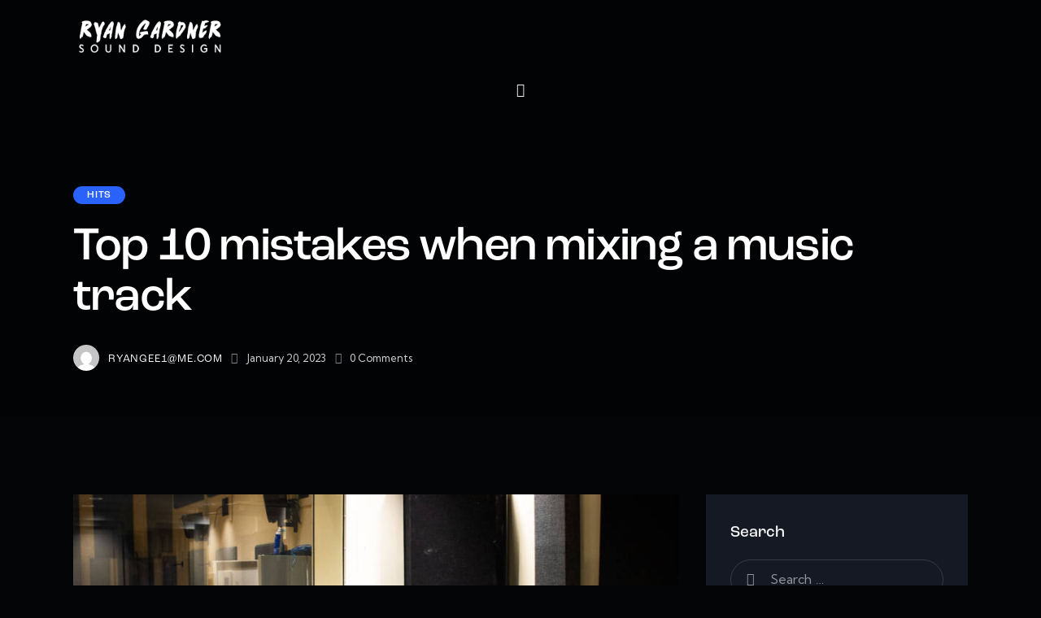

--- FILE ---
content_type: text/html; charset=utf-8
request_url: https://www.google.com/recaptcha/api2/anchor?ar=1&k=6Le9YaopAAAAAIVmTPopU7q7RyoS-4vDwHvTxNWD&co=aHR0cHM6Ly9yeWFuLWdhcmRuZXIuY29tOjQ0Mw..&hl=en&v=PoyoqOPhxBO7pBk68S4YbpHZ&size=invisible&anchor-ms=20000&execute-ms=30000&cb=2td88xu2qre2
body_size: 48695
content:
<!DOCTYPE HTML><html dir="ltr" lang="en"><head><meta http-equiv="Content-Type" content="text/html; charset=UTF-8">
<meta http-equiv="X-UA-Compatible" content="IE=edge">
<title>reCAPTCHA</title>
<style type="text/css">
/* cyrillic-ext */
@font-face {
  font-family: 'Roboto';
  font-style: normal;
  font-weight: 400;
  font-stretch: 100%;
  src: url(//fonts.gstatic.com/s/roboto/v48/KFO7CnqEu92Fr1ME7kSn66aGLdTylUAMa3GUBHMdazTgWw.woff2) format('woff2');
  unicode-range: U+0460-052F, U+1C80-1C8A, U+20B4, U+2DE0-2DFF, U+A640-A69F, U+FE2E-FE2F;
}
/* cyrillic */
@font-face {
  font-family: 'Roboto';
  font-style: normal;
  font-weight: 400;
  font-stretch: 100%;
  src: url(//fonts.gstatic.com/s/roboto/v48/KFO7CnqEu92Fr1ME7kSn66aGLdTylUAMa3iUBHMdazTgWw.woff2) format('woff2');
  unicode-range: U+0301, U+0400-045F, U+0490-0491, U+04B0-04B1, U+2116;
}
/* greek-ext */
@font-face {
  font-family: 'Roboto';
  font-style: normal;
  font-weight: 400;
  font-stretch: 100%;
  src: url(//fonts.gstatic.com/s/roboto/v48/KFO7CnqEu92Fr1ME7kSn66aGLdTylUAMa3CUBHMdazTgWw.woff2) format('woff2');
  unicode-range: U+1F00-1FFF;
}
/* greek */
@font-face {
  font-family: 'Roboto';
  font-style: normal;
  font-weight: 400;
  font-stretch: 100%;
  src: url(//fonts.gstatic.com/s/roboto/v48/KFO7CnqEu92Fr1ME7kSn66aGLdTylUAMa3-UBHMdazTgWw.woff2) format('woff2');
  unicode-range: U+0370-0377, U+037A-037F, U+0384-038A, U+038C, U+038E-03A1, U+03A3-03FF;
}
/* math */
@font-face {
  font-family: 'Roboto';
  font-style: normal;
  font-weight: 400;
  font-stretch: 100%;
  src: url(//fonts.gstatic.com/s/roboto/v48/KFO7CnqEu92Fr1ME7kSn66aGLdTylUAMawCUBHMdazTgWw.woff2) format('woff2');
  unicode-range: U+0302-0303, U+0305, U+0307-0308, U+0310, U+0312, U+0315, U+031A, U+0326-0327, U+032C, U+032F-0330, U+0332-0333, U+0338, U+033A, U+0346, U+034D, U+0391-03A1, U+03A3-03A9, U+03B1-03C9, U+03D1, U+03D5-03D6, U+03F0-03F1, U+03F4-03F5, U+2016-2017, U+2034-2038, U+203C, U+2040, U+2043, U+2047, U+2050, U+2057, U+205F, U+2070-2071, U+2074-208E, U+2090-209C, U+20D0-20DC, U+20E1, U+20E5-20EF, U+2100-2112, U+2114-2115, U+2117-2121, U+2123-214F, U+2190, U+2192, U+2194-21AE, U+21B0-21E5, U+21F1-21F2, U+21F4-2211, U+2213-2214, U+2216-22FF, U+2308-230B, U+2310, U+2319, U+231C-2321, U+2336-237A, U+237C, U+2395, U+239B-23B7, U+23D0, U+23DC-23E1, U+2474-2475, U+25AF, U+25B3, U+25B7, U+25BD, U+25C1, U+25CA, U+25CC, U+25FB, U+266D-266F, U+27C0-27FF, U+2900-2AFF, U+2B0E-2B11, U+2B30-2B4C, U+2BFE, U+3030, U+FF5B, U+FF5D, U+1D400-1D7FF, U+1EE00-1EEFF;
}
/* symbols */
@font-face {
  font-family: 'Roboto';
  font-style: normal;
  font-weight: 400;
  font-stretch: 100%;
  src: url(//fonts.gstatic.com/s/roboto/v48/KFO7CnqEu92Fr1ME7kSn66aGLdTylUAMaxKUBHMdazTgWw.woff2) format('woff2');
  unicode-range: U+0001-000C, U+000E-001F, U+007F-009F, U+20DD-20E0, U+20E2-20E4, U+2150-218F, U+2190, U+2192, U+2194-2199, U+21AF, U+21E6-21F0, U+21F3, U+2218-2219, U+2299, U+22C4-22C6, U+2300-243F, U+2440-244A, U+2460-24FF, U+25A0-27BF, U+2800-28FF, U+2921-2922, U+2981, U+29BF, U+29EB, U+2B00-2BFF, U+4DC0-4DFF, U+FFF9-FFFB, U+10140-1018E, U+10190-1019C, U+101A0, U+101D0-101FD, U+102E0-102FB, U+10E60-10E7E, U+1D2C0-1D2D3, U+1D2E0-1D37F, U+1F000-1F0FF, U+1F100-1F1AD, U+1F1E6-1F1FF, U+1F30D-1F30F, U+1F315, U+1F31C, U+1F31E, U+1F320-1F32C, U+1F336, U+1F378, U+1F37D, U+1F382, U+1F393-1F39F, U+1F3A7-1F3A8, U+1F3AC-1F3AF, U+1F3C2, U+1F3C4-1F3C6, U+1F3CA-1F3CE, U+1F3D4-1F3E0, U+1F3ED, U+1F3F1-1F3F3, U+1F3F5-1F3F7, U+1F408, U+1F415, U+1F41F, U+1F426, U+1F43F, U+1F441-1F442, U+1F444, U+1F446-1F449, U+1F44C-1F44E, U+1F453, U+1F46A, U+1F47D, U+1F4A3, U+1F4B0, U+1F4B3, U+1F4B9, U+1F4BB, U+1F4BF, U+1F4C8-1F4CB, U+1F4D6, U+1F4DA, U+1F4DF, U+1F4E3-1F4E6, U+1F4EA-1F4ED, U+1F4F7, U+1F4F9-1F4FB, U+1F4FD-1F4FE, U+1F503, U+1F507-1F50B, U+1F50D, U+1F512-1F513, U+1F53E-1F54A, U+1F54F-1F5FA, U+1F610, U+1F650-1F67F, U+1F687, U+1F68D, U+1F691, U+1F694, U+1F698, U+1F6AD, U+1F6B2, U+1F6B9-1F6BA, U+1F6BC, U+1F6C6-1F6CF, U+1F6D3-1F6D7, U+1F6E0-1F6EA, U+1F6F0-1F6F3, U+1F6F7-1F6FC, U+1F700-1F7FF, U+1F800-1F80B, U+1F810-1F847, U+1F850-1F859, U+1F860-1F887, U+1F890-1F8AD, U+1F8B0-1F8BB, U+1F8C0-1F8C1, U+1F900-1F90B, U+1F93B, U+1F946, U+1F984, U+1F996, U+1F9E9, U+1FA00-1FA6F, U+1FA70-1FA7C, U+1FA80-1FA89, U+1FA8F-1FAC6, U+1FACE-1FADC, U+1FADF-1FAE9, U+1FAF0-1FAF8, U+1FB00-1FBFF;
}
/* vietnamese */
@font-face {
  font-family: 'Roboto';
  font-style: normal;
  font-weight: 400;
  font-stretch: 100%;
  src: url(//fonts.gstatic.com/s/roboto/v48/KFO7CnqEu92Fr1ME7kSn66aGLdTylUAMa3OUBHMdazTgWw.woff2) format('woff2');
  unicode-range: U+0102-0103, U+0110-0111, U+0128-0129, U+0168-0169, U+01A0-01A1, U+01AF-01B0, U+0300-0301, U+0303-0304, U+0308-0309, U+0323, U+0329, U+1EA0-1EF9, U+20AB;
}
/* latin-ext */
@font-face {
  font-family: 'Roboto';
  font-style: normal;
  font-weight: 400;
  font-stretch: 100%;
  src: url(//fonts.gstatic.com/s/roboto/v48/KFO7CnqEu92Fr1ME7kSn66aGLdTylUAMa3KUBHMdazTgWw.woff2) format('woff2');
  unicode-range: U+0100-02BA, U+02BD-02C5, U+02C7-02CC, U+02CE-02D7, U+02DD-02FF, U+0304, U+0308, U+0329, U+1D00-1DBF, U+1E00-1E9F, U+1EF2-1EFF, U+2020, U+20A0-20AB, U+20AD-20C0, U+2113, U+2C60-2C7F, U+A720-A7FF;
}
/* latin */
@font-face {
  font-family: 'Roboto';
  font-style: normal;
  font-weight: 400;
  font-stretch: 100%;
  src: url(//fonts.gstatic.com/s/roboto/v48/KFO7CnqEu92Fr1ME7kSn66aGLdTylUAMa3yUBHMdazQ.woff2) format('woff2');
  unicode-range: U+0000-00FF, U+0131, U+0152-0153, U+02BB-02BC, U+02C6, U+02DA, U+02DC, U+0304, U+0308, U+0329, U+2000-206F, U+20AC, U+2122, U+2191, U+2193, U+2212, U+2215, U+FEFF, U+FFFD;
}
/* cyrillic-ext */
@font-face {
  font-family: 'Roboto';
  font-style: normal;
  font-weight: 500;
  font-stretch: 100%;
  src: url(//fonts.gstatic.com/s/roboto/v48/KFO7CnqEu92Fr1ME7kSn66aGLdTylUAMa3GUBHMdazTgWw.woff2) format('woff2');
  unicode-range: U+0460-052F, U+1C80-1C8A, U+20B4, U+2DE0-2DFF, U+A640-A69F, U+FE2E-FE2F;
}
/* cyrillic */
@font-face {
  font-family: 'Roboto';
  font-style: normal;
  font-weight: 500;
  font-stretch: 100%;
  src: url(//fonts.gstatic.com/s/roboto/v48/KFO7CnqEu92Fr1ME7kSn66aGLdTylUAMa3iUBHMdazTgWw.woff2) format('woff2');
  unicode-range: U+0301, U+0400-045F, U+0490-0491, U+04B0-04B1, U+2116;
}
/* greek-ext */
@font-face {
  font-family: 'Roboto';
  font-style: normal;
  font-weight: 500;
  font-stretch: 100%;
  src: url(//fonts.gstatic.com/s/roboto/v48/KFO7CnqEu92Fr1ME7kSn66aGLdTylUAMa3CUBHMdazTgWw.woff2) format('woff2');
  unicode-range: U+1F00-1FFF;
}
/* greek */
@font-face {
  font-family: 'Roboto';
  font-style: normal;
  font-weight: 500;
  font-stretch: 100%;
  src: url(//fonts.gstatic.com/s/roboto/v48/KFO7CnqEu92Fr1ME7kSn66aGLdTylUAMa3-UBHMdazTgWw.woff2) format('woff2');
  unicode-range: U+0370-0377, U+037A-037F, U+0384-038A, U+038C, U+038E-03A1, U+03A3-03FF;
}
/* math */
@font-face {
  font-family: 'Roboto';
  font-style: normal;
  font-weight: 500;
  font-stretch: 100%;
  src: url(//fonts.gstatic.com/s/roboto/v48/KFO7CnqEu92Fr1ME7kSn66aGLdTylUAMawCUBHMdazTgWw.woff2) format('woff2');
  unicode-range: U+0302-0303, U+0305, U+0307-0308, U+0310, U+0312, U+0315, U+031A, U+0326-0327, U+032C, U+032F-0330, U+0332-0333, U+0338, U+033A, U+0346, U+034D, U+0391-03A1, U+03A3-03A9, U+03B1-03C9, U+03D1, U+03D5-03D6, U+03F0-03F1, U+03F4-03F5, U+2016-2017, U+2034-2038, U+203C, U+2040, U+2043, U+2047, U+2050, U+2057, U+205F, U+2070-2071, U+2074-208E, U+2090-209C, U+20D0-20DC, U+20E1, U+20E5-20EF, U+2100-2112, U+2114-2115, U+2117-2121, U+2123-214F, U+2190, U+2192, U+2194-21AE, U+21B0-21E5, U+21F1-21F2, U+21F4-2211, U+2213-2214, U+2216-22FF, U+2308-230B, U+2310, U+2319, U+231C-2321, U+2336-237A, U+237C, U+2395, U+239B-23B7, U+23D0, U+23DC-23E1, U+2474-2475, U+25AF, U+25B3, U+25B7, U+25BD, U+25C1, U+25CA, U+25CC, U+25FB, U+266D-266F, U+27C0-27FF, U+2900-2AFF, U+2B0E-2B11, U+2B30-2B4C, U+2BFE, U+3030, U+FF5B, U+FF5D, U+1D400-1D7FF, U+1EE00-1EEFF;
}
/* symbols */
@font-face {
  font-family: 'Roboto';
  font-style: normal;
  font-weight: 500;
  font-stretch: 100%;
  src: url(//fonts.gstatic.com/s/roboto/v48/KFO7CnqEu92Fr1ME7kSn66aGLdTylUAMaxKUBHMdazTgWw.woff2) format('woff2');
  unicode-range: U+0001-000C, U+000E-001F, U+007F-009F, U+20DD-20E0, U+20E2-20E4, U+2150-218F, U+2190, U+2192, U+2194-2199, U+21AF, U+21E6-21F0, U+21F3, U+2218-2219, U+2299, U+22C4-22C6, U+2300-243F, U+2440-244A, U+2460-24FF, U+25A0-27BF, U+2800-28FF, U+2921-2922, U+2981, U+29BF, U+29EB, U+2B00-2BFF, U+4DC0-4DFF, U+FFF9-FFFB, U+10140-1018E, U+10190-1019C, U+101A0, U+101D0-101FD, U+102E0-102FB, U+10E60-10E7E, U+1D2C0-1D2D3, U+1D2E0-1D37F, U+1F000-1F0FF, U+1F100-1F1AD, U+1F1E6-1F1FF, U+1F30D-1F30F, U+1F315, U+1F31C, U+1F31E, U+1F320-1F32C, U+1F336, U+1F378, U+1F37D, U+1F382, U+1F393-1F39F, U+1F3A7-1F3A8, U+1F3AC-1F3AF, U+1F3C2, U+1F3C4-1F3C6, U+1F3CA-1F3CE, U+1F3D4-1F3E0, U+1F3ED, U+1F3F1-1F3F3, U+1F3F5-1F3F7, U+1F408, U+1F415, U+1F41F, U+1F426, U+1F43F, U+1F441-1F442, U+1F444, U+1F446-1F449, U+1F44C-1F44E, U+1F453, U+1F46A, U+1F47D, U+1F4A3, U+1F4B0, U+1F4B3, U+1F4B9, U+1F4BB, U+1F4BF, U+1F4C8-1F4CB, U+1F4D6, U+1F4DA, U+1F4DF, U+1F4E3-1F4E6, U+1F4EA-1F4ED, U+1F4F7, U+1F4F9-1F4FB, U+1F4FD-1F4FE, U+1F503, U+1F507-1F50B, U+1F50D, U+1F512-1F513, U+1F53E-1F54A, U+1F54F-1F5FA, U+1F610, U+1F650-1F67F, U+1F687, U+1F68D, U+1F691, U+1F694, U+1F698, U+1F6AD, U+1F6B2, U+1F6B9-1F6BA, U+1F6BC, U+1F6C6-1F6CF, U+1F6D3-1F6D7, U+1F6E0-1F6EA, U+1F6F0-1F6F3, U+1F6F7-1F6FC, U+1F700-1F7FF, U+1F800-1F80B, U+1F810-1F847, U+1F850-1F859, U+1F860-1F887, U+1F890-1F8AD, U+1F8B0-1F8BB, U+1F8C0-1F8C1, U+1F900-1F90B, U+1F93B, U+1F946, U+1F984, U+1F996, U+1F9E9, U+1FA00-1FA6F, U+1FA70-1FA7C, U+1FA80-1FA89, U+1FA8F-1FAC6, U+1FACE-1FADC, U+1FADF-1FAE9, U+1FAF0-1FAF8, U+1FB00-1FBFF;
}
/* vietnamese */
@font-face {
  font-family: 'Roboto';
  font-style: normal;
  font-weight: 500;
  font-stretch: 100%;
  src: url(//fonts.gstatic.com/s/roboto/v48/KFO7CnqEu92Fr1ME7kSn66aGLdTylUAMa3OUBHMdazTgWw.woff2) format('woff2');
  unicode-range: U+0102-0103, U+0110-0111, U+0128-0129, U+0168-0169, U+01A0-01A1, U+01AF-01B0, U+0300-0301, U+0303-0304, U+0308-0309, U+0323, U+0329, U+1EA0-1EF9, U+20AB;
}
/* latin-ext */
@font-face {
  font-family: 'Roboto';
  font-style: normal;
  font-weight: 500;
  font-stretch: 100%;
  src: url(//fonts.gstatic.com/s/roboto/v48/KFO7CnqEu92Fr1ME7kSn66aGLdTylUAMa3KUBHMdazTgWw.woff2) format('woff2');
  unicode-range: U+0100-02BA, U+02BD-02C5, U+02C7-02CC, U+02CE-02D7, U+02DD-02FF, U+0304, U+0308, U+0329, U+1D00-1DBF, U+1E00-1E9F, U+1EF2-1EFF, U+2020, U+20A0-20AB, U+20AD-20C0, U+2113, U+2C60-2C7F, U+A720-A7FF;
}
/* latin */
@font-face {
  font-family: 'Roboto';
  font-style: normal;
  font-weight: 500;
  font-stretch: 100%;
  src: url(//fonts.gstatic.com/s/roboto/v48/KFO7CnqEu92Fr1ME7kSn66aGLdTylUAMa3yUBHMdazQ.woff2) format('woff2');
  unicode-range: U+0000-00FF, U+0131, U+0152-0153, U+02BB-02BC, U+02C6, U+02DA, U+02DC, U+0304, U+0308, U+0329, U+2000-206F, U+20AC, U+2122, U+2191, U+2193, U+2212, U+2215, U+FEFF, U+FFFD;
}
/* cyrillic-ext */
@font-face {
  font-family: 'Roboto';
  font-style: normal;
  font-weight: 900;
  font-stretch: 100%;
  src: url(//fonts.gstatic.com/s/roboto/v48/KFO7CnqEu92Fr1ME7kSn66aGLdTylUAMa3GUBHMdazTgWw.woff2) format('woff2');
  unicode-range: U+0460-052F, U+1C80-1C8A, U+20B4, U+2DE0-2DFF, U+A640-A69F, U+FE2E-FE2F;
}
/* cyrillic */
@font-face {
  font-family: 'Roboto';
  font-style: normal;
  font-weight: 900;
  font-stretch: 100%;
  src: url(//fonts.gstatic.com/s/roboto/v48/KFO7CnqEu92Fr1ME7kSn66aGLdTylUAMa3iUBHMdazTgWw.woff2) format('woff2');
  unicode-range: U+0301, U+0400-045F, U+0490-0491, U+04B0-04B1, U+2116;
}
/* greek-ext */
@font-face {
  font-family: 'Roboto';
  font-style: normal;
  font-weight: 900;
  font-stretch: 100%;
  src: url(//fonts.gstatic.com/s/roboto/v48/KFO7CnqEu92Fr1ME7kSn66aGLdTylUAMa3CUBHMdazTgWw.woff2) format('woff2');
  unicode-range: U+1F00-1FFF;
}
/* greek */
@font-face {
  font-family: 'Roboto';
  font-style: normal;
  font-weight: 900;
  font-stretch: 100%;
  src: url(//fonts.gstatic.com/s/roboto/v48/KFO7CnqEu92Fr1ME7kSn66aGLdTylUAMa3-UBHMdazTgWw.woff2) format('woff2');
  unicode-range: U+0370-0377, U+037A-037F, U+0384-038A, U+038C, U+038E-03A1, U+03A3-03FF;
}
/* math */
@font-face {
  font-family: 'Roboto';
  font-style: normal;
  font-weight: 900;
  font-stretch: 100%;
  src: url(//fonts.gstatic.com/s/roboto/v48/KFO7CnqEu92Fr1ME7kSn66aGLdTylUAMawCUBHMdazTgWw.woff2) format('woff2');
  unicode-range: U+0302-0303, U+0305, U+0307-0308, U+0310, U+0312, U+0315, U+031A, U+0326-0327, U+032C, U+032F-0330, U+0332-0333, U+0338, U+033A, U+0346, U+034D, U+0391-03A1, U+03A3-03A9, U+03B1-03C9, U+03D1, U+03D5-03D6, U+03F0-03F1, U+03F4-03F5, U+2016-2017, U+2034-2038, U+203C, U+2040, U+2043, U+2047, U+2050, U+2057, U+205F, U+2070-2071, U+2074-208E, U+2090-209C, U+20D0-20DC, U+20E1, U+20E5-20EF, U+2100-2112, U+2114-2115, U+2117-2121, U+2123-214F, U+2190, U+2192, U+2194-21AE, U+21B0-21E5, U+21F1-21F2, U+21F4-2211, U+2213-2214, U+2216-22FF, U+2308-230B, U+2310, U+2319, U+231C-2321, U+2336-237A, U+237C, U+2395, U+239B-23B7, U+23D0, U+23DC-23E1, U+2474-2475, U+25AF, U+25B3, U+25B7, U+25BD, U+25C1, U+25CA, U+25CC, U+25FB, U+266D-266F, U+27C0-27FF, U+2900-2AFF, U+2B0E-2B11, U+2B30-2B4C, U+2BFE, U+3030, U+FF5B, U+FF5D, U+1D400-1D7FF, U+1EE00-1EEFF;
}
/* symbols */
@font-face {
  font-family: 'Roboto';
  font-style: normal;
  font-weight: 900;
  font-stretch: 100%;
  src: url(//fonts.gstatic.com/s/roboto/v48/KFO7CnqEu92Fr1ME7kSn66aGLdTylUAMaxKUBHMdazTgWw.woff2) format('woff2');
  unicode-range: U+0001-000C, U+000E-001F, U+007F-009F, U+20DD-20E0, U+20E2-20E4, U+2150-218F, U+2190, U+2192, U+2194-2199, U+21AF, U+21E6-21F0, U+21F3, U+2218-2219, U+2299, U+22C4-22C6, U+2300-243F, U+2440-244A, U+2460-24FF, U+25A0-27BF, U+2800-28FF, U+2921-2922, U+2981, U+29BF, U+29EB, U+2B00-2BFF, U+4DC0-4DFF, U+FFF9-FFFB, U+10140-1018E, U+10190-1019C, U+101A0, U+101D0-101FD, U+102E0-102FB, U+10E60-10E7E, U+1D2C0-1D2D3, U+1D2E0-1D37F, U+1F000-1F0FF, U+1F100-1F1AD, U+1F1E6-1F1FF, U+1F30D-1F30F, U+1F315, U+1F31C, U+1F31E, U+1F320-1F32C, U+1F336, U+1F378, U+1F37D, U+1F382, U+1F393-1F39F, U+1F3A7-1F3A8, U+1F3AC-1F3AF, U+1F3C2, U+1F3C4-1F3C6, U+1F3CA-1F3CE, U+1F3D4-1F3E0, U+1F3ED, U+1F3F1-1F3F3, U+1F3F5-1F3F7, U+1F408, U+1F415, U+1F41F, U+1F426, U+1F43F, U+1F441-1F442, U+1F444, U+1F446-1F449, U+1F44C-1F44E, U+1F453, U+1F46A, U+1F47D, U+1F4A3, U+1F4B0, U+1F4B3, U+1F4B9, U+1F4BB, U+1F4BF, U+1F4C8-1F4CB, U+1F4D6, U+1F4DA, U+1F4DF, U+1F4E3-1F4E6, U+1F4EA-1F4ED, U+1F4F7, U+1F4F9-1F4FB, U+1F4FD-1F4FE, U+1F503, U+1F507-1F50B, U+1F50D, U+1F512-1F513, U+1F53E-1F54A, U+1F54F-1F5FA, U+1F610, U+1F650-1F67F, U+1F687, U+1F68D, U+1F691, U+1F694, U+1F698, U+1F6AD, U+1F6B2, U+1F6B9-1F6BA, U+1F6BC, U+1F6C6-1F6CF, U+1F6D3-1F6D7, U+1F6E0-1F6EA, U+1F6F0-1F6F3, U+1F6F7-1F6FC, U+1F700-1F7FF, U+1F800-1F80B, U+1F810-1F847, U+1F850-1F859, U+1F860-1F887, U+1F890-1F8AD, U+1F8B0-1F8BB, U+1F8C0-1F8C1, U+1F900-1F90B, U+1F93B, U+1F946, U+1F984, U+1F996, U+1F9E9, U+1FA00-1FA6F, U+1FA70-1FA7C, U+1FA80-1FA89, U+1FA8F-1FAC6, U+1FACE-1FADC, U+1FADF-1FAE9, U+1FAF0-1FAF8, U+1FB00-1FBFF;
}
/* vietnamese */
@font-face {
  font-family: 'Roboto';
  font-style: normal;
  font-weight: 900;
  font-stretch: 100%;
  src: url(//fonts.gstatic.com/s/roboto/v48/KFO7CnqEu92Fr1ME7kSn66aGLdTylUAMa3OUBHMdazTgWw.woff2) format('woff2');
  unicode-range: U+0102-0103, U+0110-0111, U+0128-0129, U+0168-0169, U+01A0-01A1, U+01AF-01B0, U+0300-0301, U+0303-0304, U+0308-0309, U+0323, U+0329, U+1EA0-1EF9, U+20AB;
}
/* latin-ext */
@font-face {
  font-family: 'Roboto';
  font-style: normal;
  font-weight: 900;
  font-stretch: 100%;
  src: url(//fonts.gstatic.com/s/roboto/v48/KFO7CnqEu92Fr1ME7kSn66aGLdTylUAMa3KUBHMdazTgWw.woff2) format('woff2');
  unicode-range: U+0100-02BA, U+02BD-02C5, U+02C7-02CC, U+02CE-02D7, U+02DD-02FF, U+0304, U+0308, U+0329, U+1D00-1DBF, U+1E00-1E9F, U+1EF2-1EFF, U+2020, U+20A0-20AB, U+20AD-20C0, U+2113, U+2C60-2C7F, U+A720-A7FF;
}
/* latin */
@font-face {
  font-family: 'Roboto';
  font-style: normal;
  font-weight: 900;
  font-stretch: 100%;
  src: url(//fonts.gstatic.com/s/roboto/v48/KFO7CnqEu92Fr1ME7kSn66aGLdTylUAMa3yUBHMdazQ.woff2) format('woff2');
  unicode-range: U+0000-00FF, U+0131, U+0152-0153, U+02BB-02BC, U+02C6, U+02DA, U+02DC, U+0304, U+0308, U+0329, U+2000-206F, U+20AC, U+2122, U+2191, U+2193, U+2212, U+2215, U+FEFF, U+FFFD;
}

</style>
<link rel="stylesheet" type="text/css" href="https://www.gstatic.com/recaptcha/releases/PoyoqOPhxBO7pBk68S4YbpHZ/styles__ltr.css">
<script nonce="Zegig3CgyKGA18f377yhWg" type="text/javascript">window['__recaptcha_api'] = 'https://www.google.com/recaptcha/api2/';</script>
<script type="text/javascript" src="https://www.gstatic.com/recaptcha/releases/PoyoqOPhxBO7pBk68S4YbpHZ/recaptcha__en.js" nonce="Zegig3CgyKGA18f377yhWg">
      
    </script></head>
<body><div id="rc-anchor-alert" class="rc-anchor-alert"></div>
<input type="hidden" id="recaptcha-token" value="[base64]">
<script type="text/javascript" nonce="Zegig3CgyKGA18f377yhWg">
      recaptcha.anchor.Main.init("[\x22ainput\x22,[\x22bgdata\x22,\x22\x22,\[base64]/[base64]/[base64]/[base64]/cjw8ejpyPj4+eil9Y2F0Y2gobCl7dGhyb3cgbDt9fSxIPWZ1bmN0aW9uKHcsdCx6KXtpZih3PT0xOTR8fHc9PTIwOCl0LnZbd10/dC52W3ddLmNvbmNhdCh6KTp0LnZbd109b2Yoeix0KTtlbHNle2lmKHQuYkImJnchPTMxNylyZXR1cm47dz09NjZ8fHc9PTEyMnx8dz09NDcwfHx3PT00NHx8dz09NDE2fHx3PT0zOTd8fHc9PTQyMXx8dz09Njh8fHc9PTcwfHx3PT0xODQ/[base64]/[base64]/[base64]/bmV3IGRbVl0oSlswXSk6cD09Mj9uZXcgZFtWXShKWzBdLEpbMV0pOnA9PTM/bmV3IGRbVl0oSlswXSxKWzFdLEpbMl0pOnA9PTQ/[base64]/[base64]/[base64]/[base64]\x22,\[base64]\\u003d\x22,\[base64]/DpXbCksKowoPDkgVUK0/DvMOoeHMdCsKmXxoewonDnyHCn8KgFGvCr8OtAcOJw5zCmcObw5fDncKewo/ClERkwrU/L8KYw5wFwrlLwpLCognDrMOObi7Ci8Ofa37DucOabXJZHsOIR8KcwqXCvMOlw73Di14cJ0DDscKswrFOwovDln7CqcKuw6PDn8OzwrM4w7DDmsKKSQPDhxhQLz/DuiJjw5RBNnbDlyvCrcKWTyHDtMKiwooHISpjG8OYFsKHw43DmcK2wq3CpkU+clLCgMOGD8KfwoZqX2LCjcK4wo/DoxEIYAjDrMOgWMKdwp7CrQVewrtkwqrCoMOhSsOiw5/CiVbCvSEPw7jDvAxDwq/Di8KvwrXCrsKOWsOVwrnCvlTCo3bCkXF0w7zDkGrCvcKrJmYMYMOuw4DDlgdJJRHDv8OgDMKUwpDDozTDsMOjNcOED0FbVcOXXcOUfCc9asOMIsKswo/CmMKMwoDDoxRIw4djw7/DgsOYDMKPW8KPKcOeF8OcecKrw73DgEnCkmPDlXB+KcK8w7jCg8O2wpvDtcKgcsO5wo3Dp0M2AirClhzDlQNHDsKmw4bDuRDDg2Y8JcOBwrtvwoF4QinCkUUpQ8KgwrnCm8Ouw7BEa8KROsKcw6x0wqQbwrHDgsKPwpMdTHfClcK4wps0wrcCO8ObQMKhw5/Dkg87Y8O7B8Kyw7zDoMOfVC9lw53DnQzDqxHCjQNuIFMsMhjDn8O6ITATwoXCo0PCm2jCkcKCwprDmcKicy/[base64]/Cg8OFwpbDu8Kcw5kcQMKXEMOzAMOJVlQ0w6QBDi/CkMKSw5gDw74xfQBFwrPDpxrDu8O/w514wqFNUsOMKsKLwoo5w4gDwoPDliPDlMKKPRF+wo3DoiTCl3LChmfDpkzDuiDCrcO9wqVVTMOTXV5hO8KAbMKcAjpjJBrCgw7DqMOMw5TClgZKwrwMY2Aww6oswq5awqzChHzCmVp9w4MOcG/ChcKZw7nCtcOiOF5bfcKbP2k6wolYbMOIcsObRcKLwo1Tw4fDl8Kpw7t8w4VebMKzw6LDoVPDvxBLw5XCoMOeF8Kfwp1gN0PCgCfCu8K7DcOwB8OjCDfChnwAJ8KVw5XCjMK7wrtnw4rClMKAP8OYJntIP8KjUTlzbGPCt8Knw7YSwqfDuF/Dv8KpQsKqw6ICX8Kvw6bCpsKkahHDiXvCr8K0RcOfw4zCsTTCmgAjLMOtEcKywrfDpQ7DqsKFwr7Cq8OTwrMwNhPCsMO9NnEPeMKnwp09w580wqnCp05YwpEMwqvCjTJqTmEWKn/Cg8Oqe8K0V10mw6FERMOnwrEAb8KAwrYtw57DiHQFa8KEC3VADsO0WFzCo0jCtcOKRCnDjDwKwr9gYDBDw5nDjxPCmm5/OXUtw6zDvzt2woNgwolRw7x7G8KIw4jDh0HDn8O9w7XDlMOvw7BkBcO/wrg5w6QGwqwrRcO2G8Oqw6zDscK7w5/DlGLCnsKlw4HDisKNw5dTTl4hwoPDkGHDo8K5UEIjX8O9RSNbw6PDu8Olw4PDsw1swqcOw6pYwq7Ct8KLLnYDw6TCmsOaacOVw5BOCi7CucOxNRQaw7BSS8K/[base64]/Cpj3CjVZrMsKawrc8JmQLaDETGMOvQnDDt8Ojw7IVw7x/[base64]/agMoNhrDv8O7KVtow6HDtsO5w6PDpcOXw7xDw4jCkMOpw4HDvsO9IHFfw4FFPsKaw6nChwbDisOqw4wVwqJfN8O2I8K7TkLDjcKHwrnDvmMIQw8Uw7gbY8Kcw4fCoMOVWmdVw5lmGsOwSwHDv8KQwpJHDsOFW3/DtMK+LsK2CQoBYcKGNy0xPCEYwqLDkMO0AcO+woFcSSbCqkvCi8KRcywmwrUmMsOyAwvDicKbcyJtw6PDs8K/DGFeNMOswpx4cythAMKiTgjCqRHDsDt+H2DDhik+w6R4wrwlABINR3vDtMO/[base64]/DklXCmlbCrcKYwqvCjWbCgcOOWsKnJMOqEG1Ywr88GgwNwp4owpvCtcOUwqBfWFrDtsOHwpTDiEvDssOYwrdPecObwoJuAsOabD/[base64]/DsX7CrmzCgMKKVcO1IQUMw7JUeXzChcKCN8Kew48NwokKw7Newp7Ds8KNwozDkGIQO1PDu8Oyw7LDj8OiwqTCrgBCwoxLw7HDvXnCn8O5UcKgw5nDr8KdRsOydVU3FcOZwp/DixHDrsOLXMKQw71lwpQJwprCvMOow4XDvCPCmcKhCsK2w6jDpcKwfsOCw70Ow4BLw6RsHcKCwrhGwooZV1DCrWDDu8OzUMOQw4HDj0DCowN6c2zDgcO3w7fDo8OIw7jCnsOIwrbDtzrCmmsGwo9Tw67CrcKywr/[base64]/CqcKTwqcoe8OIw6XCii/CuTDDlmPClcKOwqtAwonCmcOJQcKYd8OLwqslwr0OPRTDrMOhwprCi8KPJm/DrMKkw7PDhB8Ow7MxwqUsw4N/N25Vw6vDjcKPSQxHw4dZXyhCYMKrSMOow608L27DucO6ZifCt2o8cMKgZkrDjMOGNsK7SyJGQVPCtsKfYGdow5jClybCtsOHDyvDosKbDl52w6cCwpFdw5oPw5wtbsO/NBHDm8KVZ8ObK1sYwrPCjgbDj8OTw79dwo8dZMK1wrd2wqFUwozDg8OEwpctOEV7w5fDjcKdcMOIZSLCl2xTwrzCs8O3w6YVP118woDDhMOga0xdwqHDl8KgXMOvwrrDtX9nY3PCs8OKaMKxw4PDpz/Cr8O7wqbCnMOUbXREQMKZwr8ow5XCmMKJwq3Cj2jDlMKnwp4abcOCwotZA8K9wpt4csOyOcKLwoVnEMKXZMOFwrDCmSEdwrdAwoJywqMNAMKgw7lIw6YSw7BGwrrDr8OUwo1BCVPDj8KSwoArZsKpwoI5w7skw7vCmk/CqUt/woTDoMO7w45HwqhBJcKcGsKLwqnCmlPDnlvDnWjDncKYA8O/dcKvEsKEEsOEw7d7w5bCi8Kqw4XDp8O0w7zDqcOfYjkzw7pbVsOpRBHDssK0J3nDoXojesKSOcK+bsKLw61/w4ALw7cPw6o0R0Q6fGjCslMtw4DDrsKgYXPDpSjDp8KHwqJGwobChWTDvcOMTsKTAhVUCMOfccO2KwHDqz3DsQhga8Kcw5rDqsKUwojDqzLDq8Onw77Cu0DDsyxrw6Ftw54Mwr52w5LDpcK8wozDv8ONwpY+YicoN1zDrMOxwrYhSMKKUkM6w7t/w5/Dt8KywoM6w5YHwq/[base64]/I19Qw63Cq8KVwqA0N1rDp0LCoXYYe3xyw6TCs8OZwqnDrsKcVMK/w5vDu2kGNsO/[base64]/DsBrDnS5aV8K6woA/[base64]/CrcKdRQMQEcKDw6BLw5PCtV7DqsKlw5Ryw5fDrMOVw4l7VMOcwp17w7HDucOpUmnCkDrCjsOtwo5ici/[base64]/DoFHDo03DhBgVw5lGZTXCpW/Dj8KSw7BSaxTDsMKlTBAzw6LChsKmw6bCrUsQaMOZwqFNw7hADsOUDcKIT8KNwpZOB8OQEMOxaMO+w57Dl8KXSxVRRBgvcSBqwpY7wrvDksKAOMOqQzPCm8K1W01jQ8OhB8KPw6/CjsK8NS5Ww6nDrT/[base64]/wqxEw7zCvSotQChmRMKAcMKmOXbDrcO4w5JwXzMsw5rDlsOlHMK5d0/Ci8OIaWFSwoIec8KTD8ONwq8/[base64]/woPDlkjDqXUrUGLCsMOowqLDnsOyHHLCiMOIwpvCsGFzRG/CuMOXFcK4K2bDq8OJXcO2NF/[base64]/woF9Z8ORw7woS8O2w4I5D1MkFw1Zwo/Cm1E0d3bCk0MLAcKpbywsB0FQek9WOcOxw6vCocKvw4NJw5QJQ8K5McOWwopTwp3Dv8O/FihqFGPDpcOgw4cQRcO2wqzCmmJOw4PDpTHCoMKyFMKhw7NgHmEeBAtjwp9kUCzCiMOQesOkV8OfcMKEwr7CmMO2ZlkOSTnCncKRf1/CiCLDmRZcwqVdDsO9w4ZCw6bClQlfw6PCucOdwqBSDMOJwpzCmUrCocO+w4J2WwgbwrXDlsO/wrnCjWUibSNJEk/Cj8OrwrbCosOSw4B2w7QVw6zCosOrw4MKQU/CukTDqE5cDF3Dq8K9YcOACRwqw5rDkHlhZ27ChMOjwocEOsKqNw5lYHZSwrA6w5LDu8OIw7bDjxkIw4LCisOCw6/[base64]/wpDCjR3DmMOiw71XA8OXfMOAQiPDnC/CnsKCalXDq8KmZMOJEwLDpMOuCiFuw6vDqMKZAcOmHFnCqSrDp8KEwpbDhGEye1QPwq4GwrsCw4zCpRzDjcKbwr/Dgl5IXC5Kwo0VAzA4fSnClcObKsKsBGR0Ah7Do8KDJH/DkcKVa27DucOGO8OZwqs+wqAoeznChMKWwp3CkMOAw7nDosOKw7DCtMKDwo/DisOYE8KVMCjDhn3CnMO+bMOKwokoSQdODSvDlAMWaX/CkREbw6UkQQ5PMcK9wp/CvcO2wrDCrnnDsHfCjGZnZ8OKe8KTwrZTJz/CtHh3w71fw5nCgjpwwqXCrDLDv1kCSxDDnzjClRJ6w5gzQcOsNMKQAUTDvsOVwrnCrMKZwqvDrcOCBMK5SsOHwoMkwrHDq8KbwpA7woDDrcKLLl/Crxsbwo3DkRLCn0LClsKMwp82wqjCoEDChwdgBcO3w7PChMOyRQXDlMOzw6ASw4zDkwPDn8O6L8OYwoLDp8KJw4cBH8O6JsOxw5/[base64]/CkyEINk5yFANzwqnDlcKIGMKlYTgUZMO/worCqcOJw7TClcO8wo00fSzDgScPw5UGWMOiwpXDqmTDuMKUw5Elw6TClsKnWBrCpMKpw67Dv3wmCjTCjcOhwr9iDWJDNcOzw43Ci8KTHX8uw6/[base64]/PBU+TzzDjcOPG8OzAMOLccObw6fCmcO8w7cfwq8/wqPDlVljSR1lwrrDn8O8wr9Ow44+DmEmw4zCqUTDs8OiPl/Co8Oww6LClAXCrGLDv8KfKsOeaMO7WMKLwpVVwpIQOhLCl8OBVsOREQx2YsKBLsKJwrnCpsK9w41YOUfDncOtw6pca8KtwqDDklHDrBFjwokjwo88wobCoQ1jw5TCoi/Dh8OBZl0AEGILw73Dq2c2w7NZIX8FGj0KwqdKw77CrwTDsifCkncnw7wtwr4Aw61KH8KDLkDDg3DDm8KtwrVwFUtTwpzCoi41d8ODXMKHJMOeEE4iLsKZOxd/[base64]/CujfCl2BlGsOAICQ6wq01w7RuwonCmTrDhwLCiMOyfXZLSsOHdBXDsl0QPk8SwoLDsMOwCwd5WcKLasKSw74zw4/[base64]/w70lw5YSckjCtF3DqyxVNT7DtnHDssODOGnDtkBZwpHChsKSw7LDjXBdw6QSBmHCoHZBwo/[base64]/DpyfCjMKZw5/DoEMzbsK5w4XDt8OvR8OVw7B1w5rDrsKNGMKRR8OSw5/Cj8O9J28QwqckPcKkJ8Oow6vDuMKxDiRdVcKNYcOew4wkwpbCv8OTCsKiTMKYJnfDvsKuwq5JUsKFYApFA8Kbw79ewpRVccOnPsKJwqNNwp9Fw5HDksOxBiDDnMObw68ZDDrDnsOPKcO5bUjCoknCtcOhZVsVOcKMJ8K0OTIXXMOULsO/UcOnNcOeUFcWCkczZsOzBUI/PiDDm2Z4w59UeyxtZsOfbE3CvXldw58xw5RQd3lDw73Dg8OzO0QrwpFOw7Yyw7zDrz7CvnfCqcKsJQLCmVjDkMOZOcKdwpERfsKbHUPDkcKdw57Cg23Dn1PDkk4Awo/CrkPDk8Opb8OjUiVBFHbCt8KLwpJlw7dkw7RJw4/[base64]/[base64]/CucOuUW/CrMKnw6rCg8K2w5HCkSbCnQcyw5zCmnoJUDDDtmUjw6bCpmTDkxkKZVTCliB+BcKWw44VAk7CiMOQLsOAwpzCt8O3wqHCscKYwrtEwohLwo/DqS81BW9/JcKNwr1Jw4pMw61xw7PCqsOiAcOZI8OGdk9JfXEbw6kAKsKjBMONUcObw7gdw50vwqzClxFRDMOHw7TDncO/wr0EwqrCoWnDiMOZGMKQAloUV37CqsOcw63DssKewo3DtjjDm142wpcCUcKbwrTDvmnCrsK6QMK8dRrDpcOnenpYwr/Di8KuWVXClh8iwo3Cj1k/ckx5GR9DwoZgYx5gw6jDjlV/XVvDrWzCv8OgwqZkw5bDtMOJHsKFwqgSwqzDsjdywpLCnXXCuQsmwpt6wokSQ8K+UcKJfsOXwqg7w4nDvXYnwq/[base64]/CsCB9H182w4/[base64]/CucO2wp/[base64]/Cg8OCwo0bwpHDkiPDvx3CvMOIPMKlE3ljQGx2w6XDuTQfw6fDr8KWwqLDjzRXA0nCocK9L8KSwrhMfUUJUMO+cMKQXTt8D33DtcOxNlVYwpMbwqkeFcOQw4nDisOkSsOFwp8OVsOfwofCrX7DlQthOWJ2AsOaw444w4NfXFUrw53Dq3/CkcO4c8OGWjzCsMOiw5ACw5A8e8OMNlfDilrCtMOAwqR6f8KKZVExw5nCnsOUw5pIw7HDrsO7esOsDQ0Lwq53B11+wopuwqrCiVjDly3CgcOBwr/CuMKRKwHDjsKhellmw57DtDYhwqodag1EwpXDlcOnw4fCicKcd8KfwrHCt8OmX8OjSsOlHsOXw6gbSsO+bMKaD8OqQHrCsmvDknvCvcOYYS/CpsK+fQ/DtcO8N8OTScKGA8KkwpLDmxDCt8OHwqEvP8O6XMOkH3UsecOXw5HCqsKOw58Zwp/DrmfCm8OGYBTDkcK8XFpswo7DnsK3wqUUwpLClzHCgcKMw7ttwrPCiMKPb8K0w6o5QWAFUVnDhMO6QMKvw63Cp0jDp8OXwrnCl8K5w6vDkAV/CAbCvjDCiltfDCdBwowJC8OALV8Jw67CjDHCt2XCu8KSW8KAwpoud8OnwqHChlDDnXMIw4zCncKcWS4QwpbDvRgxR8KQVXDDhcODYMOFwqMrw5Q6wpRCwp3DrjTCpcOmw6Ymw7PDksKrwo1pJizDnHnDvsOMwoBYwqrCgG/CocKGw5LDoBQGRMKCwoQkwq4yw5F7U3DDu3QoeDXCssO7wpPCqHoZwr0Cw44hwrTCvsO9RMKcP37Cg8O7w7PDkcKsLsKAdl3DkClCbcKNBlx9w67CknnDnsOfwppACQcIw5Mpw6fClMODw6LDmsKuw7N1O8Odw4hPwr/Dq8O1FMKbwokHbHLCoA/ClMOFwrnDvDMvwq5wWcOmwpDDpsKQBsOlw6J2w7fCrnM1OXEOHFgVPkXCmsOcwqgbekDDv8OtHgDCn3JuwqLDmcKewqzDoMKef01XCg9cMXAKSHXDpsOQBjQbw4/DvTDDsMK0ByUKw483woUAwr7CjcKowoN6WFtQJcKDZCoGw4g4e8ODCgnCtcOnw7dhwpTDhMK+RMKUwrXCjUzClG1pwqPDv8OPw6/DrFLDjMOTwqXCp8OBJ8KANsK5RcKcwovCksO1N8KIwrPCp8O+wpVgajXDpGTDkFJ0wppHKcOMwoZUcsO3w7UHQsKcBMOIwq8dw7hMAAjDkMKaSS/DqibCjgLCl8KUfMObwqpLwq/[base64]/w77ClGtiwqzDlDQWM3LCpDsFwoAaw6/DiCdtwqs1Lw7CkMO/wqPCu3TDqcOawrobVcK+bsKvNxgrwpDDhy7Cq8K1DiVIfSk6ZybCsBwNa2kLw5sRVhodX8KLw6kuwpXChsKIw53Dl8OzCCE0wqvCh8OfDnc2w5XDm0Qud8KOJEtkWQTDgcOYw7PCksOATcO2DRkZwptAfjHCrsONC0/CgsO7LsKuXkjCusK1LFcvDMOhfErCusOVeMK/w7bCnHNIwojDk2E1KcK6N8OvY3EVwp7DrTVDwqoODggWMGAkL8KCdxoLw7cKw67CqAwwSQXCsz7CrsKwXVoUw6QowqhaE8O9KVJSw47DlsOew44ow5DDsl3DpcOqPzY6UTg9wogzQMKXw4vDkhkXw57CuSgaVWDDhsO/w67Dv8OCwqwIw7LDmTVPw5vCu8OgUsKwwosiwp7Dh3HDkcOnITlBH8KRwoc8VWo5w6AKJ1A0FMO9IcOJw4fDm8ONKAw6MR1sJMKMw61Iwq5+Fj7DjBUuw6/CqjMGwr0HwrPCm0IZcnDChcOcw6BDMsO3w4bCjXjDkMOywrLDrMOmXcKiw67CsFopwrxfb8KWw47DhcOBOlMYw4XDtCLCncOvNVfDjsO5wofCk8OfwrXDqR/DhcOLwp/[base64]/Dgn4oQMKIO2LCnnhwKRMKwpRZHGgMVcOPO2tXEgRwfj5QahRsMsOPIVZrwqXCvgnDiMKDw5NTw7fDtjnCu2RtJcONw4bDnXpGKsK+dDLDhMOgwo8Lw47ChXYPw5fCjMO/w6LDn8O6PcKYw5rDmVJsMsOZwpRow4UOwqN8EFI6HEoMF8KmwrnDhcO8EMO2wovCnGodw43CiEcJwp9ew5o8w58rTsO+cMOXwqEPSMOKwrIubThOwqpyF1xTw7UeJ8OmwrDDiQzDsMK+wrbCuG/CkyPCgcOGJcOMaMKgwo8Awq0XO8KVwo8VZ8KrwrM0w6nDsDzCuUZ4bF/DihQjGsKjw6LDkcO/[base64]/DrMO5Cnd/wo7DtU/CsyXCrVDCoRDDqsOEw49LwrRTw6ZkcxnCqzvDjDbDvsONbyQbbMOnX39iR0DDo3wJEjPCrSBAAMOrwrUQBBpJTCjCo8OFH0sjw77DpRXDucKtw7IOKlnDpMO+AlnDuhUZUsK4bGI3w4/[base64]/wrJ1U1jCm0jDlFjCpwnCk09BwrFUw6fDgBzCjHoLwrMuw5DCtBbCosOYVEfChHPCuMOxwoHDlMKKO2TDiMKkw4Mjwr3DpMK/[base64]/woZ6YMO6NkzCnVQMbcOEwprDsVXDvcKCBj0KHx/[base64]/AQPCs8KdEsObw5rDgsOLw7/DvMOsP8OoABTDmcKjRcOSYwHCt8K3w5s9w4rDr8KMw7TCnBjDj1zCjMOJZTvClFrDkWJowrzCv8Oqw7kVwojCu8KlLMKSwovCvsKHwrdJVMKsw6LDhhzChxjDvz7ChkfDvsOuXMKWwofDgcOHwobDp8OYw4/DiXLCusOED8O9XDzCs8OBAcKMw44EK2YPWMKjRcKGbFEld0PDqsKgwqHCm8Oqwpkew4khAArDm2nDhHPDmcO3wprDv0sWw5tHSSYpw5PDozDDvA9NHHrDlypKw4/DjlrDo8KLw7fCvGjCpMO0wrg5w5Vzwo0Ywq3Dn8Ohwo7CnWRCOjhYYDITwpzDi8Obwq/CjcKmw6rDt1vCtBkxMgNuacKRBWLDn3cmwrDCusKHb8Kcwr9GIMOSwrLCvcK3w5d4w6vDmMOFw5fDn8KEX8KxPz7CrcKAw7bCgGDDpzLDssOowp7Duh0Owr02w48awqfDtcODY1hfQAfCtMKaHgbCp8Kfw7fDrWM0w6XDtVPCkcKlwq/CuG3CoS0GGVw3wqnDqk/Co0UcW8OOwosFKiXDqTQTScKzw6XDoUpjwqfCn8OXZx/[base64]/CjcK0w6HDu23DgkzCq8Kqwp/DhsKLw6kWf8Obwo/CilzCjVLCqX3Cj39Kwr9Qw4HDrjzDjgU1I8KFfsKxwqBtw71sHyTCsRZ7wpgMAcK7ElNFw6N7wpJVwos8w63DgsOyw47Dn8KOwqASw7JLw4jCicKLWjvCqsOzH8OywqlvYMKZSCs3w7p8w6jCjcKkby5owrM3w7nDhFQOw5BUGDF7AsKWGi/CsMOtw6TDgGbCnRMcY3obO8KTE8OdwoHDrXsEZgLDq8O+PcKxA3AvUVh4w4vDlxcFGXJbw4jDscKcwoRmwr7DmyctHgUnw4vDlxMIwqHDlsOGw7w8w48fc2XCgsOiKMOOw61+e8Knw71oMiTCv8OEIsOrfcOvbSTCq2PCnR3DimXCvsKHNMKXBcO0I3vDkz/[base64]/w6ZqwqnDqMK1wpApY8KCw493w618Dx4Ww6tOIjg/w4jDtEvDtcO3DsKdO8ObBnEdThFNwqHCm8OjwqZIXsO6wrAdw4oNw5nCgMOqCg9FckbCncOrw5vCl2rDhsO7YsKUKMOucRLDs8K1TMO/NMKIXiLDoRYla3DCv8ObE8KJw6nDh8KQAsOjw6Ypw4g+wpTDjS5/QEXDhVTCsHhtNMO0a8KjcsOVLMO0asO9wq0Mw6rDhTDDjsOQQcOAwrPCvWvDk8Orw5wIIEcNw4Ruwo/CmR/Ct0zDsxAMZsOxMsOXw4pmIsKvwqBiVhbDjWxmwpfDjyfDi20kShfCm8OSIcOgI8ORw7Aww7gzTMO0N1pawqDDvsO4w7TCrcKaE0w9GsOdacOPw6DCjsKVeMOwF8Ksw591EsOIMcOYUsOKY8OrQMOEw5vDrVxIwqFkVsKxaioJM8KcwpnDry/[base64]/IgIrwoJDZVxkw7Mow5V3aMOhw7FjY8O8wrXCjV9ZaMKnwoTCmMOxU8O3T8ORWnfCpMKIwoQtw45Zwo1zYcOBw4p8w6/Cj8KeUMKJC0bCmsKew4vDgMKHQ8OqCcOEw7wlwpkHam0qwo/Dp8O0wrLCvGbDqMOPw71iw4fDnmLCoABoLMOPwq7Ci2JzDDDDgWYSRcKzf8KsWsKCDxDDqzNxwq7CpMO0SkjCp0kLVcOHH8K0wq41TnvDuy1KwpbCjSwFwrLDjRAqbsK/V8K/RH3CscOWwofDqizDunwoBMORwofDn8O9Lj3Ci8KTKsOuw54jX37DjW0gw6zCsW5Ow6JXwq1Gwo3CnMKVwoDDoigQwoDCqCUkPcK7Iwx+W8KkA1dLwrsCw4oacDLDmHXCoMOCw7l9w53DvMOSw4BYw4B9w5RkwqbDs8O0P8OkPiFLE2bCv8K/wqhvwo/DmcKYwo8WZgVXf0A5w5hhfcO0w5YgTsKzaxVawqrDssOEw5bDokNVwpwQwoHCpRzDog5TK8Kkw7HDm8KDwrR3bgDDtzPDpsKwwrJXwok9w4BuwoMNwrUsSQ7CuSpQeDhVO8KaWF7Dq8OpOmjCrm0PZ39tw4AjwpHCvC9awpIhNwbCmDJEw6rDmntIw6zDiE/DhgorIcOvw7nDt3gww6TCqnFGw6QbOMKTTcKrbcKbAsKPLcKLeH5yw7ovw5/DjBgFSDACworCl8K3LmtWwrLDunEYwrg5w4fCsnfCvi/ChCnDh8KtaMKWw6RAwqISw7MED8OYwq7CpnEEbsOBUiDDg0bDpsOhcU/DliFQQ0tsTcKBJRQEwq4pwr7DrVd7w6XDvcKVw6PChDYfJcKmwo7DnMOMwrdCw7oODmJuZiHCrlnDnC/DpmXCqcKbAMK5worDsjbDpCACw5c+OsKxMlrCr8KMw6bCscKQLcKcawVxwrcjwoEqw7g1w4EBTsKLAygRDh1jTsORE2PCrMKew5xCwr7Dljhkw4QNwpYDwoRLa2JeIU42IcOmTCbClkzDiMOYcHV3wqjDt8O7w7YYwrHDmXkFSSsSw6/[base64]/Cs8O7EAd0wrvCncO2wr3Cq8KxbsO/[base64]/Cnk3DrGBqwqF+wpXDsMKoG8ObUX9WKcOtMMOGwqZfwqhgAwbDpylmYsKATmTDmivDpMOpwoYqTMKufMOMwoRSwrJnw6XDuHN3w7spwrNZTMO+NXkcw5fCjcK9aAzDrcOXwotqw7JywrwfbXPDjWrDvV/DoikZFStVT8K7KsK8w4wuDhnDjsKTw5PCs8KGPg/DlDvCo8KzDcONHgrCnsOmw6Emw7gmwo3Dtm4VwpHCrhfClcKAwoNAIylZw5ouwoTDjcOvYBLCiDPCuMKXQsOAd0lJwqvDohHDnjQdesOGw6J2YsOKeXRMwoQNWMOGU8K0K8KdMBRmwo0rwq7Cq8OjwrvDnMOrwoptwq3DlMK/HsO7ZsOPMlvCvGjDjn/CpEAgwonDrcObw4Eew6nCqsKENsOXwol+w5nCtcO8w7LDkMKMwpHDpFfCmyHDnnhhD8KcDsODLgVXwpBNwoVgwrjDoMOZATzDq1ZiDcKJMSnDsjNSL8OHwoHCi8OHwp/ClcOdFVjDqMK/[base64]/Du2fDnnAcwqh3IF3CsmAdw47CtX7CmjzCpsOywq/ClsKcUMK/wqxQw4RsdnpWSXNEw7xAw6LDjXzDjcOQwobDusKZwobDkMOfX0hbGxAxB2VRLk3DmsKvwocvw6V3McK3acOiwp3CrMK6OsO/wrXDi10SAcOKLW/CiVIMw5zDugvDsSNubsOcwodRw4HCrG8+EBfDssO1wpQHP8K0w4LDk8O7U8OOw6sOWAfCkxDCmkFkw7nDsWtkW8OeEyHDixFDw6V7esK1Y8KpMsKWaUUFwqg5wo11w6N6w5lvw7/Dng0/UE87JsO4w6tnLsOdwoXDmcOnTMKIw6XDoXhLAsOzMMKeUnvClwF7wo1LwqrCsWJhQjRkw7fCk0IJwqFzOMOhKcOjGjtSKj1gwonCrH59wpHDqmLCnVDDkcKYe2bChm94HMOyw4Jtw4wsGsO9DWlaVMOpS8Kpw6BNw7kAIAZtWsOiw7nCq8OHJcKhFBrCiMKfCcK/wr3DqcOdw5g7w4DDpMONwqBoVytiwpbCmMO+HnnCscO6HsOmw6AWdsOTf3VRb2fDjcKWb8KuwrrDg8OxWmDDkizDnX/DtAx2f8KTAsONwpbCnMOXwqd+w7lnblw9MMO6w4lENcOqVQPCtsKYcVfDniwZWFZ7KlDCp8KMwqEJMAzClMKnbELDvyHCkMK3w514JMObwpvCtcK2RMOWMErDj8KTwr0LwrXCr8KWw5jDskHCnkwDwp8Fw4QTw4nCnMK5wo/[base64]/[base64]/[base64]/X8KtbmwNwr/[base64]/w6jDm8K7wpPDlnFnw5IGw4nDgiE+TMOTw55iXcKoJXHCuz7Djl8aeMKdaSDCnxBEHMKwKMKpwofCpQbDiFwfw7sowq1Vw4tIw7PDj8ONw4PDvMK8bjfDgT0yQVoJVRMGwpFKwoQvwo9ow5p/HSDCpx3Cn8KZwqgcw7xewpfCnF08w63CqjzDoMKXw4XCvkzDkS7Cq8OeQG4accOrw4lqwpbCoMO/wpcDwrd7w4sPY8Ouwq7DvcKVGWLCiMOfwr0uw6TDqhQIw6rDvcKRDn8Zfj3Cr2BNQcO/WW/[base64]/AAkXwp9jwrDDskhue8Opw4fChgAUPibDiiIVKMKmb8ONbRTClsOowrQOdsKQGisAw4oTw4nCgMKINSXCnE/Dm8OcRm1Rw7LDlcKYw5rCkcO4wqDCvnEnw63DmxrCrsO5P3lFWxYJwozDiMOpw6zCn8K6w6kTaxxTSEQUwr/[base64]/DpMKZw5MYDMKdw6bDm3nChMKZSVZGMsK6KcO5wovDl8KDwr8KwprCoHcHw57DqsOSw5B+LMOga8KfVEnCrcKMBMKawoskOxx7ScKFwoQaw6J8AMOAMcKow7PCvVXCpcKvFMOzV3XDs8OCY8KnZ8Ocw7cNwqLCrMOFBCUcR8KZWR9cw6VYw6ZtRRAnb8OSTT1eBcKvKT/Cp0PCgcKuwqlww7fCgsOcw77CrcK9fWgcwohZdcKHWSLDgsKnwpItIAkiwq/CgBHDljcifsOIwpJrwoNCGcKRb8O/[base64]/DocOow7PCsyULD1XDt8OJw50qw4/Dlh9BcsKjX8Kfw5cAw7YkQVfCusOdwoPCvCVjw73DgXEVwrDCkEU2woLDr397wqd0KhbCu2jDv8K/wrXDn8KDwpIKwoTDm8KhAAbDosKvL8Okwoxdwp1yw5rCu0MgwoYowrLDoxZow6bDhsOdwoQBGSvCsk5Sw4DCokLCjibCtsKNQ8OCWsO/[base64]/DsyHDvsKJRMKew4XCsMKCUSPCqsKgW1TDgMKKFXgDBMKtPcOdwr/DuHHDpcK4w4XCpMOQwr/[base64]/DvMO0RsKudMOUVsOoPzrCp8KMwpTDl8O2DDYWS3/[base64]/DpiB5wp/DuHhjw67Cn8OoOcKDwqp2RcO6wpkHw6Etw7vDl8Oyw5dACcOJw4LDh8KMw7Jzw6XCq8ONwobDtVXCjXknSAfDo2xQWHRyAsOFY8Okw5oZwoFew5zDlAkmw6EWwozDpjTCpsKewpbDscOyEsOFw416wo07EGZjM8O/w7taw6jDvMOXwrzCom7DvsOfMjEcasK5BgBJeB04SzXDtCMPw5nCtGoSLMKuEcOJw6nDiUvCoE4nwpU5acOUCQpSwo1jAXrCiMKqwopLwrlYd3DDpGoUW8KNw5ZEIMO4NVDCnMK3wo/CrgbDvsOawr9ww6FsUsOFM8KXw5bDn8OoZAHDncOswpLDlcOENnvDt0zCo3Zvwr5gw7PCtcOEQRbDsTfCisK2LyvChsKOwpJBasK8w6Z6w6VYAwwtfcKoB1zDpsOxw4Zcw7jCjMKow6hVMV3DvR7CmB5KwqYgwq4uaQwHw6ENcm/Dk1A/w7jDqMK7ajpuw5Rqw5MgwrfDsj7ComXCrsOCw7vChcK/DVQZW8KbwqvCmHTDt3EwH8O+JcK1w4lbDsOKwonCscKfw6XDgMOjC1BYNhXClnvCssOcwrLCrgAWw4PDkcOfAnXDnMKYS8KrGcKXwqnDvxfCmh8+QlLCoEgawrHClnF4d8OqSsKuSEbDnGTCpGYXasOiEMO7wrPChVosw7zCk8K5w6ZVOiHDlFNlMz/[base64]/[base64]/DkTwGZMO2K13Ds3XDh8KUZ21uw5FhH3DDmlMZwpzCpAfChVlEw59pw6/[base64]/CpkXDr8KJEgHCqcKIbcK8wqzCjRfDphlGw7khHHzCkMOvA8KuacObRsOldMKhw5pzBX7Cql/DocKMGMKUwqjDpA3Ci0gzw6DCkMKMw4bCqMKgHhPChMOpwr1MAALDncKGJ0pPb3DDgcK0RxQIW8KMJsKbM8KIw6PCtMKWWMOvfcObw4sPf2vClsOjwrzCmsOaw6oqwpHCmTdRB8OaMS3CnsO8XzZNwo5MwqFNNcK7w7kEw515wqXCu2/DjcKVTsKqwrV3wrA9w4vCuH4Lw6fDrwLCh8OBw59ASCZ0wqvDoWtDwr1aScOLw5vCqH5Nw5zDjcKCIcKkKTvCugzChyRwwqBQwqg/B8O9fX9rwojClsOLwpPDh8KkwoLDv8OrJcKrasKiw7zCtcK5wqvCr8KcDsO1wpcPwo1Ca8OZw6jCg8O/w4DDl8Kvw7nCqVhLw4/DqnIWDHXDtg3DvV5Wwo7DlMKqWcKVw7/ClcKKw5gOAkPCrzXDosK6w7LCnW4nwqYmB8Okw5TCv8Kowp7Cn8KIJ8OuO8K0w5jDrsOTw4/CgVjCpEElw7TCig/ClVpPw7LClitzwo7DrlZswoTCi2DDvWnDi8KaMsOTFMKxScOpw6VzwrzDt0/CvsOVw5cPw54iMxZPwpVpDGtRw7o8w4Byw6pow7/[base64]/Dlj0TKlLDkwgEw4FowogIag0XL8KffMKdwqUHw6Mmw5BbasK5wodiw51JRsK+I8Kmwrk3w7/Cq8OoCSpJEDHCh8OiwoHDi8Otw47Dk8Kjwr4lB0/DoMOCUMO2w6/DpCNHIcK6w6NIflbCnMOawpHDvgjDh8O/PTHDmy/CqUprAMO5Al3CqsKGwq8JwqbDvmc6D0svGsO/wpUbVMKpw6k7V0bDpMKmUkvDh8Omw5NMw4nDvcKzw6tORSIvw7XCnmxGw5FkZw8Bw67DgMOcw4/[base64]/w5/[base64]/Dmg1awp7CgcKDGsOhMsOEdEtyRsKXbWBUNBDDolhvw4RKAzF+EcOPw7fDj3XDhVHDlsOiNcODaMOxwr/CocKwwrbClR8Nw7Nnw5YqUSYZwpnDuMKpG0srSMOxwolbU8KHw5fCtCLDusKbDsKRVMKXUsKJdcOGw51VwpYMw4odw4pbwrMzVRHDnBXCpylHwqoBw7cfZgfCpMKswoDChsOFDnbDhSjDksK3wpzCpy9tw5bDicK8KMKpaMKDwrTDt04RwqzCpgfCrcOvwr/[base64]/fgVyPcKNwqDCjsKlGcKsd8OpwpDClMKLJMOZMsOkw5EJwpojwpjCmsKLw78/w5ROw4DDgMOZD8KOQ8KDewvDl8KPw4w+Ex/CisOwGG7DmxTCtmTCiVNSUzXCslfDs0ddeUNvUcKfSMOVw7IsGlrCpAtgV8K9aR17wqQFw43Dp8KoNcKewqnCrMKZw7tdw6dCZ8KlKHnDq8ONQcO/w6nDmhjClMOnwpMyHsK1OjDCicOLMEsjGMOWwqDDmgrDg8ORR3MmwqfCuWPDrsO0w7/DgMOlc1XDgcKTw6bDv1fCgH5fw7/DucKsw7k6w5s1w6/DvcK7wpzCrl/[base64]/DsMK3TcKvScOMZsKzOS0Lw70vw4vCkwbDiMOGDFjCgsK1wpPDvsKgdsO9IgpjH8KIw6TColkMQlMow5rDjcOMAMOnBHBqAcOXwqbDksKNw59dw5nCt8KfNR3ChEdlZAl3\x22],null,[\x22conf\x22,null,\x226Le9YaopAAAAAIVmTPopU7q7RyoS-4vDwHvTxNWD\x22,0,null,null,null,1,[21,125,63,73,95,87,41,43,42,83,102,105,109,121],[1017145,971],0,null,null,null,null,0,null,0,null,700,1,null,0,\[base64]/76lBhnEnQkZnOKMAhk\\u003d\x22,0,0,null,null,1,null,0,0,null,null,null,0],\x22https://ryan-gardner.com:443\x22,null,[3,1,1],null,null,null,1,3600,[\x22https://www.google.com/intl/en/policies/privacy/\x22,\x22https://www.google.com/intl/en/policies/terms/\x22],\x22nGLQfSC2N+1wJqXXuRTW5bbYiz8fUfYINcSJn0hIALY\\u003d\x22,1,0,null,1,1768709748102,0,0,[127,122,25,145,121],null,[227,189,163],\x22RC-g0IuZCVm4HCAaA\x22,null,null,null,null,null,\x220dAFcWeA49AUtyT8XUR2Cx0M5Nf5zQ41C4LJTuynd7hbjLDKQiY36Qvq0jJPQ6ka69b3LOd6KWYGuEr18XsLwjCYYK8oYK9BjdYw\x22,1768792548315]");
    </script></body></html>

--- FILE ---
content_type: text/css
request_url: https://ryan-gardner.com/wp-content/themes/midi/skins/default/css/__custom.css
body_size: 5908
content:
/* ATTENTION! This file was generated automatically! Don&#039;t change it!!!
----------------------------------------------------------------------- */
:root{--theme-var-page_width:1400px;--theme-var-page_boxed_extra:80px;--theme-var-page_fullwide_max:1920px;--theme-var-page_fullwide_extra:130px;--theme-var-sidebar_width:410px;--theme-var-grid_gap:30px;--theme-var-rad:0px;--theme-var-sidebar_proportional:1;--theme-var-rad_koef:0;--theme-var-sidebar_prc:0.29285714285714;--theme-var-sidebar_gap_prc:0.028571428571429;--theme-var-sidebar_gap_width:40px}:root{--theme-font-p_font-family:"Kumbh Sans",sans-serif;--theme-font-p_font-size:1rem;--theme-font-p_line-height:1.72em;--theme-font-p_font-weight:400;--theme-font-p_font-style:normal;--theme-font-p_text-decoration:inherit;--theme-font-p_text-transform:none;--theme-font-p_letter-spacing:0px;--theme-font-p_margin-top:0em;--theme-font-p_margin-bottom:1.77em;--theme-font-post_font-family:inherit;--theme-font-post_font-size:inherit;--theme-font-post_line-height:inherit;--theme-font-post_font-weight:inherit;--theme-font-post_font-style:inherit;--theme-font-post_text-decoration:inherit;--theme-font-post_text-transform:inherit;--theme-font-post_letter-spacing:inherit;--theme-font-post_margin-top:inherit;--theme-font-post_margin-bottom:inherit;--theme-font-h1_font-family:roc-grotesk,sans-serif;--theme-font-h1_font-size:3.563em;--theme-font-h1_line-height:1em;--theme-font-h1_font-weight:500;--theme-font-h1_font-style:normal;--theme-font-h1_text-decoration:none;--theme-font-h1_text-transform:none;--theme-font-h1_letter-spacing:-1.8px;--theme-font-h1_margin-top:1.1em;--theme-font-h1_margin-bottom:0.4em;--theme-font-h2_font-family:roc-grotesk,sans-serif;--theme-font-h2_font-size:2.938em;--theme-font-h2_line-height:1.021em;--theme-font-h2_font-weight:500;--theme-font-h2_font-style:normal;--theme-font-h2_text-decoration:none;--theme-font-h2_text-transform:none;--theme-font-h2_letter-spacing:-0.5px;--theme-font-h2_margin-top:0.8em;--theme-font-h2_margin-bottom:0.4em;--theme-font-h3_font-family:roc-grotesk,sans-serif;--theme-font-h3_font-size:2.188em;--theme-font-h3_line-height:1.086em;--theme-font-h3_font-weight:500;--theme-font-h3_font-style:normal;--theme-font-h3_text-decoration:none;--theme-font-h3_text-transform:none;--theme-font-h3_letter-spacing:0px;--theme-font-h3_margin-top:1.1em;--theme-font-h3_margin-bottom:0.6em;--theme-font-h4_font-family:roc-grotesk,sans-serif;--theme-font-h4_font-size:1.625em;--theme-font-h4_line-height:1.214em;--theme-font-h4_font-weight:500;--theme-font-h4_font-style:normal;--theme-font-h4_text-decoration:none;--theme-font-h4_text-transform:none;--theme-font-h4_letter-spacing:0px;--theme-font-h4_margin-top:1.25em;--theme-font-h4_margin-bottom:0.7em;--theme-font-h5_font-family:roc-grotesk,sans-serif;--theme-font-h5_font-size:1.500em;--theme-font-h5_line-height:1.417em;--theme-font-h5_font-weight:500;--theme-font-h5_font-style:normal;--theme-font-h5_text-decoration:none;--theme-font-h5_text-transform:none;--theme-font-h5_letter-spacing:0px;--theme-font-h5_margin-top:1.22em;--theme-font-h5_margin-bottom:0.7em;--theme-font-h6_font-family:roc-grotesk,sans-serif;--theme-font-h6_font-size:1.188em;--theme-font-h6_line-height:1.474em;--theme-font-h6_font-weight:500;--theme-font-h6_font-style:normal;--theme-font-h6_text-decoration:none;--theme-font-h6_text-transform:none;--theme-font-h6_letter-spacing:0px;--theme-font-h6_margin-top:1.6em;--theme-font-h6_margin-bottom:0.9em;--theme-font-logo_font-family:roc-grotesk,sans-serif;--theme-font-logo_font-size:1.7em;--theme-font-logo_line-height:1.2em;--theme-font-logo_font-weight:500;--theme-font-logo_font-style:normal;--theme-font-logo_text-decoration:none;--theme-font-logo_text-transform:none;--theme-font-logo_letter-spacing:0px;--theme-font-logo_margin-top:inherit;--theme-font-logo_margin-bottom:inherit;--theme-font-button_font-family:roc-grotesk,sans-serif;--theme-font-button_font-size:16px;--theme-font-button_line-height:21px;--theme-font-button_font-weight:500;--theme-font-button_font-style:normal;--theme-font-button_text-decoration:none;--theme-font-button_text-transform:none;--theme-font-button_letter-spacing:0px;--theme-font-button_margin-top:inherit;--theme-font-button_margin-bottom:inherit;--theme-font-input_font-family:inherit;--theme-font-input_font-size:16px;--theme-font-input_line-height:1.5em;--theme-font-input_font-weight:400;--theme-font-input_font-style:normal;--theme-font-input_text-decoration:none;--theme-font-input_text-transform:none;--theme-font-input_letter-spacing:0.1px;--theme-font-input_margin-top:inherit;--theme-font-input_margin-bottom:inherit;--theme-font-info_font-family:inherit;--theme-font-info_font-size:13px;--theme-font-info_line-height:1.5em;--theme-font-info_font-weight:400;--theme-font-info_font-style:normal;--theme-font-info_text-decoration:none;--theme-font-info_text-transform:none;--theme-font-info_letter-spacing:0px;--theme-font-info_margin-top:0.4em;--theme-font-info_margin-bottom:inherit;--theme-font-menu_font-family:roc-grotesk,sans-serif;--theme-font-menu_font-size:17px;--theme-font-menu_line-height:1.5em;--theme-font-menu_font-weight:500;--theme-font-menu_font-style:normal;--theme-font-menu_text-decoration:none;--theme-font-menu_text-transform:none;--theme-font-menu_letter-spacing:0.2px;--theme-font-menu_margin-top:inherit;--theme-font-menu_margin-bottom:inherit;--theme-font-submenu_font-family:roc-grotesk,sans-serif;--theme-font-submenu_font-size:16px;--theme-font-submenu_line-height:1.5em;--theme-font-submenu_font-weight:400;--theme-font-submenu_font-style:normal;--theme-font-submenu_text-decoration:none;--theme-font-submenu_text-transform:none;--theme-font-submenu_letter-spacing:0px;--theme-font-submenu_margin-top:inherit;--theme-font-submenu_margin-bottom:inherit;--theme-font-other_font-family:"Kumbh Sans",sans-serif;--theme-font-other_font-size:inherit;--theme-font-other_line-height:inherit;--theme-font-other_font-weight:inherit;--theme-font-other_font-style:inherit;--theme-font-other_text-decoration:inherit;--theme-font-other_text-transform:inherit;--theme-font-other_letter-spacing:inherit;--theme-font-other_margin-top:inherit;--theme-font-other_margin-bottom:inherit}body{font-family:"Kumbh Sans",sans-serif;font-size:1rem;font-weight:400;font-style:normal;line-height:1.72em;text-transform:none;letter-spacing:0px}p,ul,ol,dl,blockquote,address,.wp-block-button,.wp-block-cover,.wp-block-image,.wp-block-video,.wp-block-search,.wp-block-archives,.wp-block-archives-dropdown,.wp-block-categories,.wp-block-calendar,.wp-block-media-text{margin-top:0em;margin-bottom:1.77em}p[style*="font-size"],.has-small-font-size,.has-normal-font-size,.has-medium-font-size{line-height:1.72em}h1,.front_page_section_caption{font-family:roc-grotesk,sans-serif;font-size:3.563em;font-weight:500;font-style:normal;line-height:1em;text-decoration:none;text-transform:none;letter-spacing:-1.8px;margin-top:1.1em;margin-bottom:0.4em}h2{font-family:roc-grotesk,sans-serif;font-size:2.938em;font-weight:500;font-style:normal;line-height:1.021em;text-decoration:none;text-transform:none;letter-spacing:-0.5px;margin-top:0.8em;margin-bottom:0.4em}h3{font-family:roc-grotesk,sans-serif;font-size:2.188em;font-weight:500;font-style:normal;line-height:1.086em;text-decoration:none;text-transform:none;letter-spacing:0px;margin-top:1.1em;margin-bottom:0.6em}h4{font-family:roc-grotesk,sans-serif;font-size:1.625em;font-weight:500;font-style:normal;line-height:1.214em;text-decoration:none;text-transform:none;letter-spacing:0px;margin-top:1.25em;margin-bottom:0.7em}h5{font-family:roc-grotesk,sans-serif;font-size:1.500em;font-weight:500;font-style:normal;line-height:1.417em;text-decoration:none;text-transform:none;letter-spacing:0px;margin-top:1.22em;margin-bottom:0.7em}h6{font-family:roc-grotesk,sans-serif;font-size:1.188em;font-weight:500;font-style:normal;line-height:1.474em;text-decoration:none;text-transform:none;letter-spacing:0px;margin-top:1.6em;margin-bottom:0.9em}input[type="text"],input[type="number"],input[type="email"],input[type="url"],input[type="tel"],input[type="search"],input[type="password"],textarea,textarea.wp-editor-area,.select_container,select,.select_container select{font-size:16px;font-weight:400;font-style:normal;line-height:1.5em;text-decoration:none;text-transform:none;letter-spacing:0.1px}.sc_item_pagination_load_more .nav-links,.nav-links-more .nav-load-more,.nav-links-more .woocommerce-load-more,.woocommerce-links-more .woocommerce-load-more,.sidebar_small_screen_above .sidebar_control,.trx_addons_popup_form_field_submit .submit_button,.simple_text_link,.show_comments_single .show_comments_button,form button:not(.components-button),input[type="button"],input[type="reset"],input[type="submit"],.theme_button,.sc_layouts_row .sc_button,.sc_portfolio_preview_show .post_readmore,.wp-block-button__link,.post_item .more-link,div.esg-filter-wrapper .esg-filterbutton>span,.mptt-navigation-tabs li a,.midi_tabs .midi_tabs_titles li a{font-family:roc-grotesk,sans-serif;font-size:16px;font-weight:500;font-style:normal;line-height:21px;text-decoration:none;text-transform:none;letter-spacing:0px}.adp-popup-type-notification-bar .adp-popup-button,.adp-popup-type-notification-box .adp-popup-button,#sb_instagram[data-shortcode-atts*="feedOne"] .sbi_follow_btn a,#sb_instagram.feedOne .sbi_follow_btn a,.post-more-link{font-family:roc-grotesk,sans-serif}.top_panel .slider_engine_revo .slide_title{font-family:roc-grotesk,sans-serif}blockquote{font-family:"Kumbh Sans",sans-serif}.sc_layouts_menu_nav>li[class*="columns-"] li.menu-item-has-children>a,.sc_layouts_menu_nav li.menu-collapse li[class*="columns-"] li.menu-item-has-children>a,.sticky_socials_wrap.sticky_socials_modern .social_item .social_name,.search_modern .search_wrap .search_field,.search_style_fullscreen .search_field,.comments_list_wrap .comment_reply,.author_info .author_label,.nav-links-single .nav-links .nav-arrow-label,.post_item_single .post_tags_single a,.sc_layouts_row_type_compact .sc_layouts_item_details,.post_meta_item.post_categories,div.esg-filters,.woocommerce nav.woocommerce-pagination ul,.comments_pagination,.nav-links,.page_links,.wp-playlist.wp-audio-playlist .wp-playlist-tracks,.wp-playlist.wp-audio-playlist .wp-playlist-item-title,.format-audio .post_featured .post_audio_author,.single-format-audio .post_featured .post_audio_author,.sc_layouts_blog_item_featured .post_featured .post_audio_author,#powerTip .box_view_html,.widget_product_tag_cloud,.widget_tag_cloud,.wp-block-tag-cloud,.custom-html-widget .extra_item,.post_meta_item.post_author,.post_info_item.post_info_posted_by,.post_info_item.post_categories,table th,mark,ins,.logo_text,.theme_button_close_text,.post_price.price,.theme_scroll_down,.post_meta_item .post_sponsored_label,.latepoint-lightbox-w h1,.latepoint-lightbox-w h2,.latepoint-lightbox-w h3,.latepoint-lightbox-w h4,.latepoint-lightbox-w h5,.latepoint-lightbox-w h6,.has-drop-cap:not(:focus):first-letter,.widget_calendar caption,.wp-block-calendar caption,.sc_layouts_title .breadcrumbs,blockquote>cite,blockquote>p>cite,blockquote>.wp-block-pullquote__citation,.wp-block-quote .wp-block-quote__citation{font-family:roc-grotesk,sans-serif}.post_meta{font-size:13px;font-weight:400;font-style:normal;line-height:1.5em;text-decoration:none;text-transform:none;letter-spacing:0px;margin-top:0.4em}em,.post-date,.rss-date,.post_date,.post_meta_item,.post_meta .vc_inline-link,.comments_list_wrap .comment_date,.comments_list_wrap .comment_time,.comments_list_wrap .comment_counters,.top_panel .slider_engine_revo .slide_subtitle,.logo_slogan,.trx_addons_audio_player .audio_author,.post_item_single .post_content .post_meta,.author_bio .author_link,.comments_list_wrap .comment_posted,.comments_list_wrap .comment_reply{}.wpgdprc,.mejs-container *,option,fieldset legend,figure figcaption,.wp-caption .wp-caption-text,.wp-caption .wp-caption-dd,.wp-caption-overlay .wp-caption .wp-caption-text,.wp-caption-overlay .wp-caption .wp-caption-dd,.wp-playlist.wp-audio-playlist .wp-playlist-tracks .wp-playlist-item-artist,.backstage-customizer-access-wrapper .backstage-customizer-access-button,.latepoint-w,.search_wrap .search_results .post_meta_item,.post_layout_excerpt .post_meta_item.post_categories,.post_layout_excerpt .post_meta_item .post_sponsored_label,.post_layout_excerpt .post_meta_item.post_author{font-family:"Kumbh Sans",sans-serif}.logo_text{font-family:roc-grotesk,sans-serif;font-size:1.7em;font-weight:500;font-style:normal;line-height:1.2em;text-decoration:none;text-transform:none;letter-spacing:0px}.logo_footer_text{font-family:roc-grotesk,sans-serif}.sc_layouts_menu_dir_vertical.sc_layouts_submenu_dropdown .sc_layouts_menu_nav>li>ul{font-family:roc-grotesk,sans-serif}.menu_main_nav_area>ul,.sc_layouts_menu_nav,.sc_layouts_menu_dir_vertical .sc_layouts_menu_nav{font-family:roc-grotesk,sans-serif;font-size:17px;line-height:1.5em}.menu_main_nav>li>a,.sc_layouts_menu_nav>li>a{font-weight:500;font-style:normal;text-decoration:none;text-transform:none;letter-spacing:0.2px}.sc_layouts_menu_nav>li.current-menu-item>a,.sc_layouts_menu_nav>li.current-menu-parent>a,.sc_layouts_menu_nav>li.current-menu-ancestor>a,.menu_main_nav>li[class*="current-menu-"]>a .sc_layouts_menu_item_description,.sc_layouts_menu_nav>li[class*="current-menu-"]>a .sc_layouts_menu_item_description{font-weight:500}.menu_main_nav>li>ul,.sc_layouts_menu_nav>li>ul,.sc_layouts_menu_popup .sc_layouts_menu_nav{font-family:roc-grotesk,sans-serif;font-size:16px;line-height:1.5em}.menu_main_nav>li ul>li>a,.sc_layouts_menu_nav>li ul>li>a,.sc_layouts_menu_popup .sc_layouts_menu_nav>li>a{font-weight:400;font-style:normal;text-decoration:none;text-transform:none;letter-spacing:0px}.latepoint-book-button,.round-square-2 .elementor-button{font-family:roc-grotesk,sans-serif}.sc_layouts_panel_menu .sc_layouts_menu_dir_horizontal .sc_layouts_menu_nav>ul,.sc_layouts_panel_menu .sc_layouts_menu_dir_vertical.sc_layouts_submenu_dropdown>ul,.menu_mobile .menu_mobile_nav_area>ul{font-family:roc-grotesk,sans-serif}.sc_layouts_panel_menu .sc_layouts_menu_dir_horizontal .sc_layouts_menu_nav>li>ul,.sc_layouts_panel_menu .sc_layouts_menu_dir_vertical.sc_layouts_submenu_dropdown>ul>li ul,.menu_mobile .menu_mobile_nav_area>ul>li ul{font-family:roc-grotesk,sans-serif}[class*="trx_addons_title_with_link"],.sc_price_item_price .sc_price_item_price_after,.sc_price_item .sc_price_item_subtitle,.sc_dishes_compact .sc_services_item_title,.sc_services_iconed .sc_services_item_title,.sc_services .sc_services_item_subtitle,.sc_testimonials_item_author_subtitle,.sc_hotspot_item_popup .sc_hotspot_item_subtitle .post_meta_item{font-family:"Kumbh Sans",sans-serif}.sc_testimonials_bred .sc_testimonials_item_content,.sc_testimonials_decoration .sc_testimonials_item_content,.sc_testimonials_alter2 .sc_testimonials_item_content,.sc_testimonials_alter .sc_testimonials_item_content,.sc_testimonials_fashion .sc_testimonials_item_content,.sc_testimonials_creative .sc_testimonials_item_content,.sc_testimonials_accent2 .sc_testimonials_item_content,.sc_testimonials_accent .sc_testimonials_item_content,.sc_testimonials_hover .sc_testimonials_item_content,.sc_testimonials_common .sc_testimonials_item_content,.sc_testimonials_list .sc_testimonials_item_content,.sc_testimonials_light .sc_testimonials_item_content,.sc_testimonials_extra .sc_testimonials_item_content,.sc_testimonials_plain .sc_testimonials_item_content,.sc_testimonials_simple .sc_testimonials_item_content,.sc_testimonials_default .sc_testimonials_item_content{font-family:"Kumbh Sans",sans-serif}.trx_addons_alter_text,.widget .trx_addons_tabs .trx_addons_tabs_titles li,.trx_addons_video_list_controller_wrap .trx_addons_video_list_subtitle,.trx_addons_video_list_controller_wrap .trx_addons_video_list_image_label,.trx_addons_audio_wrap .trx_addons_audio_navigation,.services_page_tabs.trx_addons_tabs .trx_addons_tabs_titles li>a,.sc_events_item_price,.sc_events_item_date_day,.sc_events_item_meta_locality,.tabs_style_2.elementor-widget-tabs .elementor-tab-title,.trx_addons_list_parameters,.sc_events_item_meta_categories a,.scroll_to_top_style_modern,.sc_blogger_default.sc_blogger_default_classic_time_2 .post_meta.sc_blogger_item_meta.post_meta_date,.sc_blogger_default.sc_blogger_default_classic_time .post_meta.sc_blogger_item_meta.post_meta_date,.team_member_brief_info_details .team_member_details_phone .team_member_details_value,.sc_socials.sc_socials_icons_names .social_item .social_name,.services_single .services_page_featured .sc_services_item_price,.sc_services .sc_services_item_price,.sc_services .sc_services_item_number,.audio_now_playing,.sc_testimonials_modern .sc_testimonials_item_content strong,.sc_testimonials_classic .sc_testimonials_item_content,.social_item.social_item_type_names .social_name,.trx_addons_message_box,.sc_countdown .sc_countdown_label,.sc_countdown_default .sc_countdown_digits,.sc_countdown_default .sc_countdown_separator,.sc_price_simple .sc_price_item_details,.toc_menu_item .toc_menu_description,.sc_recent_news .post_item .post_footer .post_meta .post_meta_item,.sc_item_subtitle,.sc_icons_item_title,.sc_price_item_title,.sc_price_item_price,.sc_courses_default .sc_courses_item_price,.sc_courses_default .trx_addons_hover_content .trx_addons_hover_links a,.sc_events_classic .sc_events_item_price,.sc_events_classic .trx_addons_hover_content .trx_addons_hover_links a,.sc_promo_modern .sc_promo_link2 span+span,.sc_skills_counter .sc_skills_total,.sc_skills_counter_alter .sc_skills_total,.sc_skills_counter_extra .sc_skills_total,.sc_skills_counter_modern .sc_skills_total,.sc_skills_counter_simple .sc_skills_total,.sc_skills_pie.sc_skills_compact_off .sc_skills_total,.sc_skills_counter_alter .sc_skills_item_title,.sc_skills_counter_extra .sc_skills_item_title,.sc_skills_counter_modern .sc_skills_item_title,.sc_skills_counter_simple .sc_skills_item_title,.sc_skills_pie.sc_skills_compact_off .sc_skills_item_title,.sc_icons_number .sc_icons_item_number,.slider_container .slide_info.slide_info_large .slide_title,.slider_style_modern .slider_controls_label span + span,.slider_pagination_wrap,.sc_slider_controller_info,.trx_addons_dropcap,.sc_hotspot_item_price{font-family:roc-grotesk,sans-serif}.sc_recent_news .post_item .post_meta,.sc_courses_default .sc_courses_item_date,.courses_single .courses_page_meta,.sc_events_classic .sc_events_item_date,.sc_promo_modern .sc_promo_link2 span,.sc_skills_counter .sc_skills_item_title,.slider_style_modern .slider_controls_label span,.slider_titles_outside_wrap .slide_cats,.slider_titles_outside_wrap .slide_subtitle,.sc_slider_controller_item_info_date,.sc_testimonials_item_author_title,.sc_testimonials_item_content:before{}.slider_outer_wrap .sc_slider_controller .sc_slider_controller_item_info_date{font-size:13px;font-weight:400;font-style:normal;line-height:1.5em;text-decoration:none;text-transform:none;letter-spacing:0px}.sc_button:not(.sc_button_simple),.sc_button.sc_button_simple,.sc_form button{font-family:roc-grotesk,sans-serif;font-size:16px;font-weight:500;font-style:normal;line-height:21px;text-decoration:none;text-transform:none;letter-spacing:0px}.categories_list .categories_link_more,.sc_events_item_more_link,.sc_icons .sc_icons_item_more_link,.sc_services .sc_services_item_more_link,.sc_blogger .sc_blogger_item_button .item_more_link,.sc_promo_modern .sc_promo_link2{font-family:roc-grotesk,sans-serif}.sc_portfolio.sc_portfolio_band .sc_portfolio_item .post_content_wrap .post_meta .post_categories{font-family:roc-grotesk,sans-serif}.sc_icons_plain .sc_icons_item .sc_icons_item_more_link,.sc_blogger_portestate .sc_blogger_item .sc_blogger_item_content .sc_blogger_item_meta .post_categories,.slider_pagination_style_title.sc_slider_controls_light .slider_pagination_wrap .slider_pagination_bullet,.sc_title_default h5.sc_item_title_tag + .sc_title_subtitle,.sc_portfolio.sc_portfolio_simple .sc_portfolio_item .post_content_wrap .post_meta .post_categories,.sc_portfolio.sc_portfolio_default .sc_portfolio_item .post_featured .post_info .post_meta .post_categories,.sc_style_toggle .sc_blogger .sc_item_filters_wrap .sc_item_filters .sc_item_filters_header .sc_item_filters_subtitle,.sc_portfolio .sc_portfolio_item .post_meta .post_meta_item,.sc_blogger_lay_portfolio_grid .sc_blogger_item .post_meta .post_categories,.sc_blogger_lay_portfolio .sc_blogger_item .post_meta .post_categories{font-family:"Kumbh Sans",sans-serif}.elementor-widget-progress .elementor-title,.elementor-widget-progress .elementor-progress-percentage,.elementor-widget-toggle .elementor-toggle-title,.elementor-widget-tabs .elementor-tab-title,.custom_icon_btn.elementor-widget-button .elementor-button .elementor-button-text,.elementor-widget-counter .elementor-counter-number-wrapper,.elementor-widget-counter .elementor-counter-title{font-family:roc-grotesk,sans-serif}.elementor-widget-icon-box .elementor-widget-container .elementor-icon-box-title small{font-family:"Kumbh Sans",sans-serif}body.edit-post-visual-editor{font-family:"Kumbh Sans",sans-serif !important;font-size:1rem;font-weight:400;font-style:normal;line-height:1.72em;text-transform:none;letter-spacing:0px}.editor-post-title__block .editor-post-title__input{font-family:roc-grotesk,sans-serif;font-size:3.563em;font-weight:500;font-style:normal}.block-editor-block-list__block{margin-top:0em;margin-bottom:1.77em}.woocommerce-form-login label.woocommerce-form-login__rememberme,.woocommerce-checkout-payment .wpgdprc-checkbox label,.woocommerce ul.products li.product .post_header .post_tags,#add_payment_method #payment div.payment_box,.woocommerce-cart #payment div.payment_box,.woocommerce-checkout #payment div.payment_box,.woocommerce div.product .product_meta span>a,.woocommerce div.product .product_meta span>span,.woocommerce .checkout table.shop_table .product-name .variation,.woocommerce .shop_table.order_details td.product-name .variation,.woocommerce-checkout-payment .checkbox .woocommerce-terms-and-conditions-checkbox-text{font-family:"Kumbh Sans",sans-serif}.woocommerce table.shop_table .second_row td.product-subtotal:before,.woocommerce-grouped-product-list-item__label,.woocommerce-grouped-product-list-item__price,.woocommerce #review_form #respond #reply-title,.tinv-wishlist th,.tinv-wishlist td,.tinv-wishlist td *,.woocommerce-error,.woocommerce-info,.woocommerce-message,.shop_table_checkout_review table,form.woocommerce-checkout label,.woocommerce_status_bar,.woocommerce .cart-collaterals span.amount,.woocommerce .comment-form .comment-form-comment label,.woocommerce .comment-form .comment-form-rating label,.woocommerce .comment-form .comment-form-author label,.woocommerce .comment-form .comment-form-email label,.woocommerce div.product .woocommerce-tabs ul.tabs li a,.woocommerce #content div.product .woocommerce-tabs ul.tabs li a,.woocommerce-page div.product .woocommerce-tabs ul.tabs li a,.woocommerce-page #content div.product .woocommerce-tabs ul.tabs li a,.woocommerce .product_meta span,.woocommerce div.product form.cart .variations .label,.woocommerce.widget_shopping_cart .total,.woocommerce-page.widget_shopping_cart .total,.woocommerce .widget_shopping_cart .total,.woocommerce-page .widget_shopping_cart .total,.woocommerce.widget_shopping_cart .quantity,.woocommerce-page.widget_shopping_cart .quantity,.woocommerce .widget_shopping_cart .quantity,.woocommerce-page .widget_shopping_cart .quantity,.woocommerce ul.cart_list li>.amount,.woocommerce-page ul.cart_list li>.amount,.woocommerce ul.product_list_widget li>.amount,.woocommerce-page ul.product_list_widget li>.amount,.woocommerce ul.cart_list li span .amount,.woocommerce-page ul.cart_list li span .amount,.woocommerce ul.product_list_widget li span .amount,.woocommerce-page ul.product_list_widget li span .amount,.woocommerce ul.cart_list li ins .amount,.woocommerce-page ul.cart_list li ins .amount,.woocommerce ul.product_list_widget li ins .amount,.woocommerce-page ul.product_list_widget li ins .amount,.woocommerce ul.products li.product .outofstock_label,.woocommerce ul.cart_list li a,.woocommerce-page ul.cart_list li a,.woocommerce ul.product_list_widget li a,.woocommerce-page ul.product_list_widget li a,.woocommerce ul.products li.product .onsale,.woocommerce-page ul.products li.product .onsale,.woocommerce ul.products li.product .price,.woocommerce-page ul.products li.product .price,.woocommerce ul.products li.product .post_header,.woocommerce-page ul.products li.product .post_header,.single-product div.product .woocommerce-tabs .wc-tabs li a,.woocommerce .shop_table th,.woocommerce span.onsale,.woocommerce div.product p.price,.woocommerce div.product span.price,.woocommerce div.product .summary .stock,.woocommerce #reviews #comments ol.commentlist li .comment-text p.meta strong,.woocommerce-page #reviews #comments ol.commentlist li .comment-text p.meta strong,.woocommerce table.cart td.product-name a,.woocommerce-page table.cart td.product-name a,.woocommerce #content table.cart td.product-name a,.woocommerce-page #content table.cart td.product-name a,.woocommerce .checkout table.shop_table .product-name,.woocommerce .shop_table.order_details td.product-name,.woocommerce .order_details li strong,.woocommerce-MyAccount-navigation,.woocommerce-MyAccount-content .woocommerce-Address-title a,.woocommerce .woocommerce-cart-form table.shop_table tbody span.amount,.woocommerce .woocommerce-cart-form table.shop_table tbody span.amount .woocommerce-Price-currencySymbol,.woocommerce .woocommerce-cart-form table.shop_table tbody .product-price span.amount,.trx_addons_woocommerce_search .sc_form_field_title_caption,.woocommerce table.shop_table_responsive tr td td:before,.woocommerce-page table.shop_table_responsive tr td td:before{font-family:roc-grotesk,sans-serif}.woocommerce ul.products li.product .post_data .add_to_cart_wrap .added_to_cart,.woocommerce-page ul.products li.product .post_data .add_to_cart_wrap .added_to_cart,.woocommerce #btn-buy,.tinv-wishlist .tinvwl_added_to_wishlist.tinv-modal button,.woocommerce ul.products li.product .button,.woocommerce div.product form.cart .button,.woocommerce #review_form #respond p.form-submit input[type="submit"],.woocommerce-page #review_form #respond p.form-submit input[type="submit"],.woocommerce table.my_account_orders .order-actions .button,.woocommerce .button,.woocommerce-page .button,.woocommerce a.button,.woocommerce button.button,.woocommerce input.button,.woocommerce #respond input#submit,.woocommerce .hidden-title-form a.hide-title-form,.woocommerce input[type="button"],.woocommerce-page input[type="button"],.woocommerce input[type="submit"],.woocommerce-page input[type="submit"]{font-family:roc-grotesk,sans-serif;font-size:16px;font-weight:500;font-style:normal;line-height:21px;text-decoration:none;text-transform:none;letter-spacing:0px}.woocommerce button.button *,.post_featured.hover_shop .bottom-info>div>a,.woocommerce ul.products.products_style_simple li.product .post_data .add_to_cart_wrap .added_to_cart,.woocommerce ul.products.products_style_simple li.product .post_data .add_to_cart_wrap .button{font-family:roc-grotesk,sans-serif}.woocommerce-input-wrapper,.woocommerce table.cart td.actions .coupon .input-text,.woocommerce #content table.cart td.actions .coupon .input-text,.woocommerce-page table.cart td.actions .coupon .input-text,.woocommerce-page #content table.cart td.actions .coupon .input-text{font-size:16px;font-weight:400;font-style:normal;line-height:1.5em;text-decoration:none;text-transform:none;letter-spacing:0.1px}.woocommerce ul.products li.product .post_header .post_tags,.woocommerce div.product form.cart .reset_variations,.woocommerce #reviews #comments ol.commentlist li .comment-text p.meta time,.woocommerce-page #reviews #comments ol.commentlist li .comment-text p.meta time{}.tinv-wishlist td .tinvwl-input-group select,.tinv-wishlist td .tinvwl-input-group select *{font-family:"Kumbh Sans",sans-serif}form.mc4wp-form .mc4wp-form-fields input[type="email"]{font-size:16px;font-weight:400;font-style:normal;line-height:1.5em;text-decoration:none;text-transform:none;letter-spacing:0.1px}form.mc4wp-form .mc4wp-form-fields input[type="submit"]{font-family:roc-grotesk,sans-serif;font-size:16px;font-weight:500;font-style:normal;line-height:21px;text-decoration:none;text-transform:none;letter-spacing:0px}#style-5.mc4wp-form .mc4wp-form-fields input[type="email"]{font-family:roc-grotesk,sans-serif}body #booked-profile-page .booked-fea-appt-list .appt-block button.button-primary,body #booked-profile-page .appt-block .booked-cal-buttons.addeventatc .google-cal-button,body #booked-profile-page .booked-profile-appt-list .appt-block .booked-cal-buttons a,body #booked-profile-page .appt-block .booked-cal-buttons .google-cal-button,.booked-calendar-wrap .booked-appt-list .timeslot .timeslot-people button,body #booked-profile-page input[type="submit"],body #booked-profile-page button,body .booked-list-view input[type="submit"],body .booked-list-view button,body table.booked-calendar input[type="submit"],body table.booked-calendar button,body .booked-modal input[type="submit"],body .booked-modal button{font-family:roc-grotesk,sans-serif;font-size:16px;font-weight:500;font-style:normal;line-height:21px;text-decoration:none;text-transform:none;letter-spacing:0px}body #booked-page-form input[type="text"],body #booked-page-form input[type="password"],body #booked-page-form input[type="email"],body #booked-page-form textarea{font-size:16px;font-weight:400;font-style:normal;line-height:1.5em;text-decoration:none;text-transform:none;letter-spacing:0.1px}body #profile-login label,#profile-register label,#profile-forgot label,body #profile-edit #booked-page-form label,body #booked-profile-page .booked-tabs li a,body .booked-form .field label.field-label,body .booked-modal .bm-window p.appointment-title,body .booked-modal .bm-window p.calendar-name,body .booked-modal .bm-window p small,body table.booked-calendar tr.entryBlock,body table.booked-calendar tr.days th,body table.booked-calendar thead th .monthName,body table.booked-calendar td .date .number{font-family:roc-grotesk,sans-serif}body .booked-calendar-wrap.small table.booked-calendar td .date .number,body .booked-modal .bm-window p{font-family:"Kumbh Sans",sans-serif}.scheme_dark,body.scheme_dark{--theme-color-bg_color:#040507;--theme-color-bd_color:#393944;--theme-color-text:#93959D;--theme-color-text_light:#84878D;--theme-color-text_dark:#F1F1F1;--theme-color-text_link:#d91b43;--theme-color-text_hover:#ff3e67;--theme-color-text_link2:#2A62FE;--theme-color-text_hover2:#0641E3;--theme-color-text_link3:#862AFE;--theme-color-text_hover3:#5308B5;--theme-color-alter_bg_color:#151923;--theme-color-alter_bg_hover:#1F242E;--theme-color-alter_bd_color:#393944;--theme-color-alter_bd_hover:#53535C;--theme-color-alter_text:#D2D3D5;--theme-color-alter_light:#84878D;--theme-color-alter_dark:#F1F1F1;--theme-color-alter_link:#d91b43;--theme-color-alter_hover:#ff3e67;--theme-color-alter_link2:#2A62FE;--theme-color-alter_hover2:#0641E3;--theme-color-alter_link3:#862AFE;--theme-color-alter_hover3:#5308B5;--theme-color-extra_bg_color:#151923;--theme-color-extra_bg_hover:#3f3d47;--theme-color-extra_bd_color:#313131;--theme-color-extra_bd_hover:#575757;--theme-color-extra_text:#84878D;--theme-color-extra_light:#afafaf;--theme-color-extra_dark:#ffffff;--theme-color-extra_link:#d91b43;--theme-color-extra_hover:#ffffff;--theme-color-extra_link2:#d91b43;--theme-color-extra_hover2:#d91b43;--theme-color-extra_link3:#ddb837;--theme-color-extra_hover3:#eec432;--theme-color-input_bg_color:#transparent;--theme-color-input_bg_hover:#transparent;--theme-color-input_bd_color:#393944;--theme-color-input_bd_hover:#393944;--theme-color-input_text:#93959D;--theme-color-input_light:#93959D;--theme-color-input_dark:#ffffff;--theme-color-inverse_bd_color:#e36650;--theme-color-inverse_bd_hover:#cb5b47;--theme-color-inverse_text:#93959D;--theme-color-inverse_light:#6f6f6f;--theme-color-inverse_dark:#000000;--theme-color-inverse_link:#ffffff;--theme-color-inverse_hover:#000000;--theme-color-bg_color_0:rgba(4,5,7,0);--theme-color-bg_color_02:rgba(4,5,7,0.2);--theme-color-bg_color_07:rgba(4,5,7,0.7);--theme-color-bg_color_08:rgba(4,5,7,0.8);--theme-color-bg_color_09:rgba(4,5,7,0.9);--theme-color-alter_bg_color_07:rgba(21,25,35,0.7);--theme-color-alter_bg_color_04:rgba(21,25,35,0.4);--theme-color-alter_bg_color_00:rgba(21,25,35,0);--theme-color-alter_bg_color_02:rgba(21,25,35,0.2);--theme-color-alter_bd_color_02:rgba(57,57,68,0.2);--theme-color-alter_dark_015:rgba(241,241,241,0.15);--theme-color-alter_dark_02:rgba(241,241,241,0.2);--theme-color-alter_dark_05:rgba(241,241,241,0.5);--theme-color-alter_dark_08:rgba(241,241,241,0.8);--theme-color-alter_link_02:rgba(217,27,67,0.2);--theme-color-alter_link_07:rgba(217,27,67,0.7);--theme-color-extra_bg_color_05:rgba(21,25,35,0.5);--theme-color-extra_bg_color_07:rgba(21,25,35,0.7);--theme-color-extra_link_02:rgba(217,27,67,0.2);--theme-color-extra_link_07:rgba(217,27,67,0.7);--theme-color-text_dark_003:rgba(241,241,241,0.03);--theme-color-text_dark_005:rgba(241,241,241,0.05);--theme-color-text_dark_008:rgba(241,241,241,0.08);--theme-color-text_dark_015:rgba(241,241,241,0.15);--theme-color-text_dark_02:rgba(241,241,241,0.2);--theme-color-text_dark_03:rgba(241,241,241,0.3);--theme-color-text_dark_05:rgba(241,241,241,0.5);--theme-color-text_dark_07:rgba(241,241,241,0.7);--theme-color-text_dark_08:rgba(241,241,241,0.8);--theme-color-text_link_007:rgba(217,27,67,0.07);--theme-color-text_link_02:rgba(217,27,67,0.2);--theme-color-text_link_03:rgba(217,27,67,0.3);--theme-color-text_link_04:rgba(217,27,67,0.4);--theme-color-text_link_05:rgba(217,27,67,0.5);--theme-color-text_link_07:rgba(217,27,67,0.7);--theme-color-text_link2_08:rgba(42,98,254,0.8);--theme-color-text_link2_007:rgba(42,98,254,0.07);--theme-color-text_link2_02:rgba(42,98,254,0.2);--theme-color-text_link2_03:rgba(42,98,254,0.3);--theme-color-text_link2_05:rgba(42,98,254,0.5);--theme-color-text_link3_007:rgba(134,42,254,0.07);--theme-color-text_link3_02:rgba(134,42,254,0.2);--theme-color-text_link3_03:rgba(134,42,254,0.3);--theme-color-inverse_text_03:rgba(147,149,157,0.3);--theme-color-inverse_link_08:rgba(255,255,255,0.8);--theme-color-inverse_hover_08:rgba(0,0,0,0.8);--theme-color-text_dark_blend:#ffffff;--theme-color-text_link_blend:#e6274a;--theme-color-alter_link_blend:#e6274a}.scheme_default,body.scheme_default{--theme-color-bg_color:#E5E5E5;--theme-color-bd_color:#D6D6D6;--theme-color-text:#93959D;--theme-color-text_light:#B7B7B7;--theme-color-text_dark:#1F242E;--theme-color-text_link:#d91b43;--theme-color-text_hover:#ff3e67;--theme-color-text_link2:#2A62FE;--theme-color-text_hover2:#0641E3;--theme-color-text_link3:#862AFE;--theme-color-text_hover3:#5308B5;--theme-color-alter_bg_color:#ffffff;--theme-color-alter_bg_hover:#F9F9F9;--theme-color-alter_bd_color:#D6D6D6;--theme-color-alter_bd_hover:#DCDCDC;--theme-color-alter_text:#797C7F;--theme-color-alter_light:#B7B7B7;--theme-color-alter_dark:#1F242E;--theme-color-alter_link:#d91b43;--theme-color-alter_hover:#ff3e67;--theme-color-alter_link2:#2A62FE;--theme-color-alter_hover2:#0641E3;--theme-color-alter_link3:#862AFE;--theme-color-alter_hover3:#5308B5;--theme-color-extra_bg_color:#000000;--theme-color-extra_bg_hover:#3f3d47;--theme-color-extra_bd_color:#313131;--theme-color-extra_bd_hover:#575757;--theme-color-extra_text:#84878D;--theme-color-extra_light:#afafaf;--theme-color-extra_dark:#ffffff;--theme-color-extra_link:#d91b43;--theme-color-extra_hover:#ffffff;--theme-color-extra_link2:#d91b43;--theme-color-extra_hover2:#d91b43;--theme-color-extra_link3:#ddb837;--theme-color-extra_hover3:#eec432;--theme-color-input_bg_color:transparent;--theme-color-input_bg_hover:transparent;--theme-color-input_bd_color:#D6D6D6;--theme-color-input_bd_hover:#1F242E;--theme-color-input_text:#B7B7B7;--theme-color-input_light:#B7B7B7;--theme-color-input_dark:#1F242E;--theme-color-inverse_bd_color:#67bcc1;--theme-color-inverse_bd_hover:#5aa4a9;--theme-color-inverse_text:#1d1d1d;--theme-color-inverse_light:#333333;--theme-color-inverse_dark:#1F242E;--theme-color-inverse_link:#ffffff;--theme-color-inverse_hover:#ffffff;--theme-color-bg_color_0:rgba(229,229,229,0);--theme-color-bg_color_02:rgba(229,229,229,0.2);--theme-color-bg_color_07:rgba(229,229,229,0.7);--theme-color-bg_color_08:rgba(229,229,229,0.8);--theme-color-bg_color_09:rgba(229,229,229,0.9);--theme-color-alter_bg_color_07:rgba(255,255,255,0.7);--theme-color-alter_bg_color_04:rgba(255,255,255,0.4);--theme-color-alter_bg_color_00:rgba(255,255,255,0);--theme-color-alter_bg_color_02:rgba(255,255,255,0.2);--theme-color-alter_bd_color_02:rgba(214,214,214,0.2);--theme-color-alter_dark_015:rgba(31,36,46,0.15);--theme-color-alter_dark_02:rgba(31,36,46,0.2);--theme-color-alter_dark_05:rgba(31,36,46,0.5);--theme-color-alter_dark_08:rgba(31,36,46,0.8);--theme-color-alter_link_02:rgba(217,27,67,0.2);--theme-color-alter_link_07:rgba(217,27,67,0.7);--theme-color-extra_bg_color_05:rgba(0,0,0,0.5);--theme-color-extra_bg_color_07:rgba(0,0,0,0.7);--theme-color-extra_link_02:rgba(217,27,67,0.2);--theme-color-extra_link_07:rgba(217,27,67,0.7);--theme-color-text_dark_003:rgba(31,36,46,0.03);--theme-color-text_dark_005:rgba(31,36,46,0.05);--theme-color-text_dark_008:rgba(31,36,46,0.08);--theme-color-text_dark_015:rgba(31,36,46,0.15);--theme-color-text_dark_02:rgba(31,36,46,0.2);--theme-color-text_dark_03:rgba(31,36,46,0.3);--theme-color-text_dark_05:rgba(31,36,46,0.5);--theme-color-text_dark_07:rgba(31,36,46,0.7);--theme-color-text_dark_08:rgba(31,36,46,0.8);--theme-color-text_link_007:rgba(217,27,67,0.07);--theme-color-text_link_02:rgba(217,27,67,0.2);--theme-color-text_link_03:rgba(217,27,67,0.3);--theme-color-text_link_04:rgba(217,27,67,0.4);--theme-color-text_link_05:rgba(217,27,67,0.5);--theme-color-text_link_07:rgba(217,27,67,0.7);--theme-color-text_link2_08:rgba(42,98,254,0.8);--theme-color-text_link2_007:rgba(42,98,254,0.07);--theme-color-text_link2_02:rgba(42,98,254,0.2);--theme-color-text_link2_03:rgba(42,98,254,0.3);--theme-color-text_link2_05:rgba(42,98,254,0.5);--theme-color-text_link3_007:rgba(134,42,254,0.07);--theme-color-text_link3_02:rgba(134,42,254,0.2);--theme-color-text_link3_03:rgba(134,42,254,0.3);--theme-color-inverse_text_03:rgba(29,29,29,0.3);--theme-color-inverse_link_08:rgba(255,255,255,0.8);--theme-color-inverse_hover_08:rgba(255,255,255,0.8);--theme-color-text_dark_blend:#2b303b;--theme-color-text_link_blend:#e6274a;--theme-color-alter_link_blend:#e6274a}.scheme_light,body.scheme_light{--theme-color-bg_color:#ffffff;--theme-color-bd_color:#D6D6D6;--theme-color-text:#93959D;--theme-color-text_light:#B7B7B7;--theme-color-text_dark:#1F242E;--theme-color-text_link:#A6C626;--theme-color-text_hover:#8BA817;--theme-color-text_link2:#2A62FE;--theme-color-text_hover2:#0641E3;--theme-color-text_link3:#862AFE;--theme-color-text_hover3:#5308B5;--theme-color-alter_bg_color:#E5E5E5;--theme-color-alter_bg_hover:#ffffff;--theme-color-alter_bd_color:#D6D6D6;--theme-color-alter_bd_hover:#DCDCDC;--theme-color-alter_text:#797C7F;--theme-color-alter_light:#B7B7B7;--theme-color-alter_dark:#1F242E;--theme-color-alter_link:#A6C626;--theme-color-alter_hover:#8BA817;--theme-color-alter_link2:#2A62FE;--theme-color-alter_hover2:#0641E3;--theme-color-alter_link3:#862AFE;--theme-color-alter_hover3:#5308B5;--theme-color-extra_bg_color:#000000;--theme-color-extra_bg_hover:#3f3d47;--theme-color-extra_bd_color:#313131;--theme-color-extra_bd_hover:#575757;--theme-color-extra_text:#84878D;--theme-color-extra_light:#afafaf;--theme-color-extra_dark:#ffffff;--theme-color-extra_link:#A6C626;--theme-color-extra_hover:#ffffff;--theme-color-extra_link2:#80d572;--theme-color-extra_hover2:#8be77c;--theme-color-extra_link3:#ddb837;--theme-color-extra_hover3:#eec432;--theme-color-input_bg_color:transparent;--theme-color-input_bg_hover:transparent;--theme-color-input_bd_color:#D6D6D6;--theme-color-input_bd_hover:#1F242E;--theme-color-input_text:#B7B7B7;--theme-color-input_light:#B7B7B7;--theme-color-input_dark:#1F242E;--theme-color-inverse_bd_color:#67bcc1;--theme-color-inverse_bd_hover:#5aa4a9;--theme-color-inverse_text:#1d1d1d;--theme-color-inverse_light:#333333;--theme-color-inverse_dark:#1F242E;--theme-color-inverse_link:#ffffff;--theme-color-inverse_hover:#ffffff;--theme-color-bg_color_0:rgba(255,255,255,0);--theme-color-bg_color_02:rgba(255,255,255,0.2);--theme-color-bg_color_07:rgba(255,255,255,0.7);--theme-color-bg_color_08:rgba(255,255,255,0.8);--theme-color-bg_color_09:rgba(255,255,255,0.9);--theme-color-alter_bg_color_07:rgba(229,229,229,0.7);--theme-color-alter_bg_color_04:rgba(229,229,229,0.4);--theme-color-alter_bg_color_00:rgba(229,229,229,0);--theme-color-alter_bg_color_02:rgba(229,229,229,0.2);--theme-color-alter_bd_color_02:rgba(214,214,214,0.2);--theme-color-alter_dark_015:rgba(31,36,46,0.15);--theme-color-alter_dark_02:rgba(31,36,46,0.2);--theme-color-alter_dark_05:rgba(31,36,46,0.5);--theme-color-alter_dark_08:rgba(31,36,46,0.8);--theme-color-alter_link_02:rgba(166,198,38,0.2);--theme-color-alter_link_07:rgba(166,198,38,0.7);--theme-color-extra_bg_color_05:rgba(0,0,0,0.5);--theme-color-extra_bg_color_07:rgba(0,0,0,0.7);--theme-color-extra_link_02:rgba(166,198,38,0.2);--theme-color-extra_link_07:rgba(166,198,38,0.7);--theme-color-text_dark_003:rgba(31,36,46,0.03);--theme-color-text_dark_005:rgba(31,36,46,0.05);--theme-color-text_dark_008:rgba(31,36,46,0.08);--theme-color-text_dark_015:rgba(31,36,46,0.15);--theme-color-text_dark_02:rgba(31,36,46,0.2);--theme-color-text_dark_03:rgba(31,36,46,0.3);--theme-color-text_dark_05:rgba(31,36,46,0.5);--theme-color-text_dark_07:rgba(31,36,46,0.7);--theme-color-text_dark_08:rgba(31,36,46,0.8);--theme-color-text_link_007:rgba(166,198,38,0.07);--theme-color-text_link_02:rgba(166,198,38,0.2);--theme-color-text_link_03:rgba(166,198,38,0.3);--theme-color-text_link_04:rgba(166,198,38,0.4);--theme-color-text_link_05:rgba(166,198,38,0.5);--theme-color-text_link_07:rgba(166,198,38,0.7);--theme-color-text_link2_08:rgba(42,98,254,0.8);--theme-color-text_link2_007:rgba(42,98,254,0.07);--theme-color-text_link2_02:rgba(42,98,254,0.2);--theme-color-text_link2_03:rgba(42,98,254,0.3);--theme-color-text_link2_05:rgba(42,98,254,0.5);--theme-color-text_link3_007:rgba(134,42,254,0.07);--theme-color-text_link3_02:rgba(134,42,254,0.2);--theme-color-text_link3_03:rgba(134,42,254,0.3);--theme-color-inverse_text_03:rgba(29,29,29,0.3);--theme-color-inverse_link_08:rgba(255,255,255,0.8);--theme-color-inverse_hover_08:rgba(255,255,255,0.8);--theme-color-text_dark_blend:#2b303b;--theme-color-text_link_blend:#aed433;--theme-color-alter_link_blend:#aed433}

--- FILE ---
content_type: text/css
request_url: https://ryan-gardner.com/wp-content/themes/midi-child/style.css
body_size: -34
content:
/*
 Theme Name:   Midi Child Theme
 Theme URI:    http://midi.ancorathemes.com/
 Description:  Midi Child Theme
 Author:       AncoraThemes
 Author URI:   http://ancorathemes.com/
 Template:     midi
 Version:      1.0
 Tags: blog, e-commerce, portfolio, grid-layout, one-column, two-columns, three-columns, four-columns, left-sidebar, right-sidebar, custom-background, custom-colors, custom-header, custom-logo, custom-menu, editor-style, featured-image-header, featured-images, flexible-header, footer-widgets, full-width-template, microformats, post-formats, sticky-post, theme-options, threaded-comments, translation-ready, block-styles, wide-blocks
 Text Domain:  midi
*/


/* =Theme customization starts here
------------------------------------------------------------ */

--- FILE ---
content_type: text/css
request_url: https://ryan-gardner.com/wp-content/themes/midi/skins/default/extra-styles.css
body_size: 1227
content:
/* Custom */
.cover_hover .sc_cover.sc_cover_default:hover + .elementor-container .sc_item_title_text {
  color: var(--theme-color-text_link);
}

/* Layout Comapct */
.sc_layouts_row_type_compact .sc_layouts_iconed_text:not(.sc_layouts_menu_mobile_button):not(.sc_layouts_menu_mobile_button_burger) .sc_layouts_iconed_text_link .sc_layouts_iconed_text_icon {
  font-size: 18px;
}

/* general styles */
h1 a u, h2 a u, h3 a u, h4 a u, h5 a u, h6 a u, li a u,
[class*="color_style_"] h1 a u,
[class*="color_style_"] h2 a u,
[class*="color_style_"] h3 a u,
[class*="color_style_"] h4 a u,
[class*="color_style_"] h5 a u,
[class*="color_style_"] h6 a u,
[class*="color_style_"] li a u {
  color: var(--theme-color-text_link);
}

h1 a u:hover, h2 a u:hover, h3 a u:hover, h4 a u:hover, h5 a u:hover, h6 a u:hover, li a u:hover,
[class*="color_style_"] h1 a u:hover,
[class*="color_style_"] h2 a u:hover,
[class*="color_style_"] h3 a u:hover,
[class*="color_style_"] h4 a u:hover,
[class*="color_style_"] h5 a u:hover,
[class*="color_style_"] h6 a u:hover,
[class*="color_style_"] li a u:hover {
  color: var(--theme-color-text_dark);
}

/*404*/
.post_item_404 .post_content .all-svg {
  display: none;
}

.post_item_404 .go_home {
  box-shadow: 0 7px 25px var(--theme-color-text_link_02);
}

/* Team */
.sc_team_alter .post_featured .trx_addons_hover_mask {
  background-color: var(--theme-color-text_link2);
}

/* Controls */
.sc_slider_controls.sc_slider_controls_default .slider_controls_wrap > a.slider_next,
.sc_slider_controls.sc_slider_controls_default .slider_controls_wrap > a.slider_prev {
  color: var(--theme-color-inverse_link) !important;
  border-color: var(--theme-color-text_link) !important;
  background-color: var(--theme-color-text_link) !important;
}

.sc_slider_controls.sc_slider_controls_default .slider_controls_wrap > a.slider_next:hover,
.sc_slider_controls.sc_slider_controls_default .slider_controls_wrap > a.slider_prev:hover {
  border-color: var(--theme-color-text_hover) !important;
  background-color: var(--theme-color-text_hover) !important;
}

/* Icons Accent */
.sc_icons_accent.color_style_link2 .sc_icons_item:hover {
  box-shadow: none;
}

/* Numbers */
.sc_icons_number .sc_icons_item_details,
.sc_icons_number .sc_icons_item_header {
  z-index: 2;
}

/* Icons Bordered */
.sc_icons_bordered.color_style_link2 .sc_icons_item .sc_icons_icon {
  color: var(--theme-color-inverse_link);
  border-color: var(--theme-color-text_link2);
  background-color: var(--theme-color-text_link2);
}

.sc_icons_bordered.color_style_link2 .sc_icons_item:hover .sc_icons_icon {
  border-color: var(--theme-color-text_hover2);
  background-color: var(--theme-color-text_hover2);
}

/* Services */
.sc_services_timeline .sc_services_item_info {
  box-shadow: none;
  border: 1px solid var(--theme-color-bd_color);
}

.sc_services_timeline .extra_row .sc_services_item:after {
  display: none;
}

.sc_services_timeline .extra_row .sc_services_item:hover .sc_services_item_info {
  box-shadow: none !important;
  border-color: var(--theme-color-text_link);
}

.sc_services_timeline .extra_row .sc_services_item_timeline_point {
  border-radius: 0;
  background-color: var(--theme-color-bd_color);
}
.sc_services_timeline .extra_row .sc_services_item_timeline_point:before {
  border-radius: 0;
}

.sc_services_timeline .extra_row .sc_services_item:hover .sc_services_item_timeline_point {
  background-color: var(--theme-color-text_link_02);
}
.sc_services_timeline .extra_row .sc_services_item:hover .sc_services_item_timeline_point:before {
  background-color: var(--theme-color-text_link);
}

/* Accent */
.sc_services_accent .sc_services_item {
  border: 1px solid var(--theme-color-bd_color);
}

.sc_services_accent.color_style_link2 .sc_services_item:not(.with_image):hover {
  border-color: var(--theme-color-alter_link2);
}

/* Blogger PAgination */
.sc_blogger_classic-masonry.sc_blogger_classic-masonry_default .slider_container.slider_pagination_pos_bottom .swiper-pagination-bullets .swiper-pagination-bullet,
.sc_blogger_classic-masonry.sc_blogger_classic-masonry_default .slider_outer.slider_outer_pagination_pos_bottom .swiper-pagination-bullets .swiper-pagination-bullet,
.sc_blogger_classic-masonry.sc_blogger_classic-masonry_default .slider_outer.slider_outer_pagination_pos_bottom_outside .swiper-pagination-bullets .swiper-pagination-bullet,
.sc_blogger_default.sc_blogger_default_classic .slider_container.slider_pagination_pos_bottom .swiper-pagination-bullets .swiper-pagination-bullet,
.sc_blogger_default.sc_blogger_default_classic .slider_outer.slider_outer_pagination_pos_bottom .swiper-pagination-bullets .swiper-pagination-bullet,
.sc_blogger_default.sc_blogger_default_classic .slider_outer.slider_outer_pagination_pos_bottom_outside .swiper-pagination-bullets .swiper-pagination-bullet {
  border-radius: 0;
}

/* Layout Iconed Text */
.sc_layouts_iconed_text .sc_layouts_iconed_text_details {
  font-weight: 500 !important;
}

/* Header Compact */
.sc_layouts_row_type_compact .sc_layouts_iconed_text:not(.sc_layouts_menu_mobile_button):not(.sc_layouts_menu_mobile_button_burger) .sc_layouts_iconed_text_link .sc_layouts_iconed_text_icon {
  background-color: var(--theme-color-text_link) !important;
  color: var(--theme-color-inverse_link) !important;
}

/* Search */
.search_modern .search_form_wrap .search_submit:before,
.search_modern > .search_submit:before {
  content: '\EA24';
}

/* Instagram Modern */
#sb_instagram[data-shortcode-atts*="feedTwo"] .sbi_follow_btn a,
#sb_instagram.feedTwo .sbi_follow_btn a {
  border-radius: 0;
  color: var(--theme-color-inverse_link) !important;
  border-color: var(--theme-color-text_link) !important;
  background-color: var(--theme-color-text_link) !important;
}

.widget_instagram_type_modern .widget_instagram_follow_link_wrap .widget_instagram_follow_link {
  border-radius: 0;
  color: var(--theme-color-inverse_link) !important;
  border-color: var(--theme-color-text_link) !important;
  background-color: var(--theme-color-text_link) !important;
}

#sb_instagram[data-shortcode-atts*="feedTwo"] .sbi_follow_btn a,
#sb_instagram.feedTwo .sbi_follow_btn a {
  min-width: 80px;
  height: 80px;
  line-height: 80px;
}

#sb_instagram[data-shortcode-atts*="feedTwo"] .sbi_follow_btn a svg,
#sb_instagram.feedTwo .sbi_follow_btn a svg {
  color: var(--theme-color-inverse_link) !important;
  font-size: 34px;
}

.widget_instagram_type_modern .widget_instagram_follow_link_wrap .widget_instagram_follow_link {
  min-width: 80px;
  height: 80px;
  line-height: 80px;
}

.widget_instagram_type_modern .widget_instagram_follow_link_wrap .widget_instagram_follow_link:before {
  font-size: 34px;
}

/* Playlist */
.wp-playlist.wp-playlist-light .mejs-container .mejs-controls {
  background: transparent;
}

.wp-playlist-light .wp-playlist-current-item {
  background: transparent;
  border: 2px solid var(--theme-color-bd_color);
  border-bottom: 0;
}

.wp-playlist.wp-playlist-light.wp-audio-playlist .mejs-container {
  border: 2px solid var(--theme-color-bd_color);
  border-top: 0;
  background: transparent;
}

/* Testimonials */
/* Alter */
.sc_testimonials_alter .slider_container.slider_pagination_pos_bottom .swiper-pagination-bullets .swiper-pagination-bullet,
.sc_testimonials_alter .slider_outer.slider_outer_pagination_pos_bottom .swiper-pagination-bullets .swiper-pagination-bullet,
.sc_testimonials_alter .slider_outer.slider_outer_pagination_pos_bottom_outside .swiper-pagination-bullets .swiper-pagination-bullet {
  background-color: var(--theme-color-text_dark);
  border-radius: 0;
}

.sc_testimonials_alter .swiper-pagination-custom .swiper-pagination-button.swiper-pagination-button-active,
.sc_testimonials_alter .sc_slider_controls.slider_pagination_style_bullets .slider_pagination_bullet.swiper-pagination-bullet-active,
.sc_testimonials_alter .sc_slider_controls.slider_pagination_style_bullets .slider_pagination_bullet:hover,
.sc_testimonials_alter .slider_container .slider_pagination_wrap .swiper-pagination-bullet.swiper-pagination-bullet-active,
.sc_testimonials_alter .slider_outer .slider_pagination_wrap .swiper-pagination-bullet.swiper-pagination-bullet-active,
.sc_testimonials_alter .slider_container .slider_pagination_wrap .swiper-pagination-bullet:hover,
.sc_testimonials_alter .slider_outer .slider_pagination_wrap .swiper-pagination-bullet:hover {
  background-color: var(--theme-color-text_link);
}

.sc_testimonials_alter .slider_controls_wrap > a {
  border-color: var(--theme-color-text_link) !important;
  background-color: var(--theme-color-text_link) !important;
  color: var(--theme-color-inverse_link) !important;
}
.sc_testimonials_alter .slider_controls_wrap > a:hover {
  border-color: var(--theme-color-text_hover) !important;
  background-color: var(--theme-color-text_hover) !important;
  color: var(--theme-color-inverse_link) !important;
}

.sc_testimonials_alter [class*="column"] .sc_testimonials_item_author:before,
.sc_testimonials_alter .sc_testimonials_item_author:before {
  font-size: 28px;
  content: '\EA23';
}

/* Accent */
.sc_testimonials_accent .sc_testimonials_item:before {
  content: '\EA23';
}

.sc_testimonials_accent .sc_testimonials_item {
  box-shadow: none !important;
  border: 2px solid var(--theme-color-bd_color);
}

/* Fashion */
.sc_testimonials_fashion .slider_controls_wrap > a.slider_next,
.sc_testimonials_fashion .slider_controls_wrap > a.slider_prev {
  border-color: var(--theme-color-text_link) !important;
  background-color: var(--theme-color-text_link) !important;
  color: var(--theme-color-inverse_link) !important;
}
.sc_testimonials_fashion .slider_controls_wrap > a.slider_next:hover,
.sc_testimonials_fashion .slider_controls_wrap > a.slider_prev:hover {
  border-color: var(--theme-color-text_hover) !important;
  background-color: var(--theme-color-text_hover) !important;
  color: var(--theme-color-inverse_link) !important;
}

/* Portfolio */
.sc_portfolio .sc_slider_controls.slider_pagination_style_bullets .slider_pagination_bullet,
.sc_portfolio .slider_container .slider_pagination_wrap .swiper-pagination-bullet,
.sc_portfolio .slider_outer .slider_pagination_wrap .swiper-pagination-bullet,
.sc_portfolio .swiper-pagination-custom .swiper-pagination-button,
.sc_blogger.sc_blogger_portfolio .sc_slider_controls.slider_pagination_style_bullets .slider_pagination_bullet,
.sc_blogger.sc_blogger_portfolio .slider_container .slider_pagination_wrap .swiper-pagination-bullet,
.sc_blogger.sc_blogger_portfolio .slider_outer .slider_pagination_wrap .swiper-pagination-bullet,
.sc_blogger.sc_blogger_portfolio .swiper-pagination-custom .swiper-pagination-button {
  border-color: var(--theme-color-alter_dark);
  background-color: var(--theme-color-alter_dark);
}

.sc_portfolio .slider_container .swiper-pagination-bullet,
.sc_portfolio .slider_outer .swiper-pagination-bullet,
.sc_blogger.sc_blogger_portfolio .slider_container .swiper-pagination-bullet,
.sc_blogger.sc_blogger_portfolio .slider_outer .swiper-pagination-bullet {
  border-radius: 0;
}

/* Elementor */
/* icon list */
.elementor-widget .elementor-icon-list-icon + .elementor-icon-list-text {
  padding-left: 10px;
}

/* Responsive */
@media (max-width: 1023px) {
  #sb_instagram[data-shortcode-atts*="feedTwo"] .sbi_follow_btn a svg, #sb_instagram.feedTwo .sbi_follow_btn a svg,
  .widget_instagram_type_modern .widget_instagram_follow_link_wrap .widget_instagram_follow_link:before {
    font-size: 35px;
  }
}

/*# sourceMappingURL=extra-styles.css.map */


--- FILE ---
content_type: application/x-javascript
request_url: https://ryan-gardner.com/wp-content/plugins/trx_addons/addons/mouse-helper/mouse-helper.js
body_size: 4097
content:
/* global jQuery:false */

(function() {

	"use strict";

	var requestAnimationFrame = trx_addons_request_animation_frame();

	var mouseX = null, mouseY = null,
		realX  = null, realY  = null,
		destX  = [0,0,0,0,0,0,0,0,0,0],		// Allow up to 10 helper parts to move
		destY  = [0,0,0,0,0,0,0,0,0,0];

	var mouse_helper_timeout  = 0,
		mouse_helper_target   = null,
		mouse_helper_last_target = null,
		mouse_helper_action      = '',
		mouse_helper_last_action = '',
		mouse_helper_callback = '',
		mouse_helper_axis     = 'xy',
		mouse_helper_delay    = 1,
		mouse_helper_smooth   = true;

	var mouse_helper_original_styles = [ {}, {}, {}, {}, {}, {}, {}, {}, {}, {} ];

	var $window               = jQuery( window ),
		$document             = jQuery( document ),
		$body                 = jQuery( 'body' ),
		$mouse_helper         = jQuery('.trx_addons_mouse_helper');

	if ( $mouse_helper.eq(0).hasClass( 'trx_addons_mouse_helper_smooth' ) ) {
		mouse_helper_smooth = true;
	}

	var $mouse_helper_targets,
		$mouse_helper_magnets;

	// Update links and values after the new post added
	$document.on( 'action.got_ajax_response', update_jquery_links );
	$document.on( 'action.init_hidden_elements', update_jquery_links );
	var first_run = true;
	function update_jquery_links(e) {
		if ( first_run && e && e.namespace == 'init_hidden_elements' ) {
			first_run = false;
			return; 
		}
		$mouse_helper_targets = jQuery('[data-mouse-helper]');
		$mouse_helper_magnets = jQuery('[data-mouse-helper-magnet]:not([data-mouse-helper-magnet="0"])');
	}
	update_jquery_links();


	// Init Mouse helper
	$document.on('action.init_trx_addons', function() {

		if ( TRX_ADDONS_STORAGE['mouse_helper'] > 0 && $mouse_helper.length > 0 && requestAnimationFrame ) {

			$mouse_helper.each( function( idx ) {
				mouse_helper_original_styles[ idx ] = {
					blend_mode:	$mouse_helper.eq(idx).css( 'mix-blend-mode' ),
					color:		$mouse_helper.eq(idx).css( 'color' ),
					bg_color:	$mouse_helper.eq(idx).css( 'background-color' ),
					bd_color:	$mouse_helper.eq(idx).css( 'border-color' ),
					bd_width:	$mouse_helper.eq(idx).css( 'border-width' ),
					bd_style:	$mouse_helper.eq(idx).css( 'border-style' )
				};
			} );

			mouse_helper_delay = TRX_ADDONS_STORAGE['mouse_helper_delay'];

			var pointermove_allowed = false;

			$document
				.on( 'mousemove pointermove', function(e) {
					if ( e.originalEvent.type == 'pointermove' ) {
						pointermove_allowed = true;
					}
					if ( e.originalEvent.type == 'mousemove' && pointermove_allowed ) {
						return;
					}
					trx_addons_mouse_helper_get_state(e);
					if ( mouse_helper_callback && typeof window[mouse_helper_callback] == 'function' ) {
						window[mouse_helper_callback]( 'mousemove', $mouse_helper, mouse_helper_target, e );
					} else if ( typeof window['trx_addons_mouse_helper_callback_' + mouse_helper_action] == 'function' ) {
						window['trx_addons_mouse_helper_callback_' + mouse_helper_action]( 'mousemove', $mouse_helper, mouse_helper_target, e );
					}
					if ( mouse_helper_action == 'highlight' && mouse_helper_target ) {
						var targetOffset = mouse_helper_target.offset(),
							targetX = targetOffset.left - trx_addons_window_scroll_left(),
							targetY = targetOffset.top - trx_addons_window_scroll_top(),
							size = parseFloat( mouse_helper_target.css('background-size').split(' ')[0] ) / 2;
						mouse_helper_target.css( 'background-position', ( mouseX - targetX - size) + 'px ' + ( mouseY - targetY - size ) + 'px' );
					}
					if ( trx_addons_window_width() >= TRX_ADDONS_STORAGE['mobile_breakpoint_mousehelper_off'] ) {
						if ( mouse_helper_delay < 2 ) {
							destX.fill( mouseX );
							destY.fill( mouseY );
							$mouse_helper.css("transform", "translate(" + destX[0] + "px," + destY[0] + "px)");
						}
						if ( mouseX > trx_addons_window_width() - 100 ) {
							if ( ! $mouse_helper.hasClass( 'trx_addons_mouse_helper_left' ) ) {
								$mouse_helper.addClass( 'trx_addons_mouse_helper_left' );
							}
						} else {
							if ( $mouse_helper.hasClass( 'trx_addons_mouse_helper_left' ) ) {
								$mouse_helper.removeClass( 'trx_addons_mouse_helper_left' );
							}
						}
						if ( mouseY > trx_addons_window_height() - 100 ) {
							if ( ! $mouse_helper.hasClass( 'trx_addons_mouse_helper_top' ) ) {
								$mouse_helper.addClass( 'trx_addons_mouse_helper_top' );
							}
						} else {
							if ( $mouse_helper.hasClass( 'trx_addons_mouse_helper_top' ) ) {
								$mouse_helper.removeClass( 'trx_addons_mouse_helper_top' );
							}
						}
						// Check magnets
						trx_addons_mouse_helper_check_magnets();
					}
				} )

				.on( "mouseenter", '[data-mouse-helper]', function(e) {
					e.stopPropagation();
					var $self = jQuery(this).addClass('trx_addons_mouse_helper_over');
					// Set new target
					mouse_helper_target = mouse_helper_last_target = $self;
					mouse_helper_action = mouse_helper_last_action = $self.data( 'mouse-helper' );
					if ( trx_addons_window_width() >= TRX_ADDONS_STORAGE['mobile_breakpoint_mousehelper_off'] ) {
						mouse_helper_reset();
						if ( mouse_helper_timeout ) {
							clearTimeout( mouse_helper_timeout );
							mouse_helper_timeout = 0;
						}
					}
					mouse_helper_callback = $self.data( 'mouse-helper-callback' );
					if ( mouse_helper_callback === undefined ) {
						mouse_helper_callback = '';
					}
					if ( mouse_helper_callback && typeof window[mouse_helper_callback] == 'function' ) {
						window[mouse_helper_callback]( 'mouseenter', $mouse_helper, $self, e );
					} else if ( typeof window['trx_addons_mouse_helper_callback_' + mouse_helper_action] == 'function' ) {
						window['trx_addons_mouse_helper_callback_' + mouse_helper_action]( 'mouseenter', $mouse_helper, $self, e );
					}
					mouse_helper_axis = $self.data( 'mouse-helper-axis' );
					if ( mouse_helper_axis === undefined ) {
						mouse_helper_axis = 'xy';
					}
					mouse_helper_delay = $self.data( 'mouse-helper-delay' );
					if ( mouse_helper_delay === undefined ) {
						mouse_helper_delay = TRX_ADDONS_STORAGE['mouse_helper_delay'];
					}
					
					trx_addons_mouse_helper_get_state(e);

					if ( trx_addons_window_width() >= TRX_ADDONS_STORAGE['mobile_breakpoint_mousehelper_off'] ) {
						// Hide helper
						var hide = $self.data("mouse-helper-hide-helper") || '';
						if ( hide ) {
							$mouse_helper.addClass( 'trx_addons_mouse_helper_hide' );
						}
						// Centered
						var pos = ( TRX_ADDONS_STORAGE['mouse_helper_centered'] > 0 && ( $self.data("mouse-helper-centered") === undefined || $self.data("mouse-helper-centered") === '' ) )
									|| $self.data("mouse-helper-centered") > 0
									|| '';
						$mouse_helper.toggleClass( 'trx_addons_mouse_helper_centered', pos > 0 );
						// Overlay mode
						var mode = $self.data("mouse-helper-mode") || '';
						if ( mode ) {
							$mouse_helper.css( 'mix-blend-mode', mode );
						}
						// Text color
						var color = $self.data("mouse-helper-color") || '';
						if ( color ) {
							$mouse_helper.css( 'color', color );
						}
						// Background color
						var bg_color = $self.data("mouse-helper-bg-color") || '';
						if ( bg_color ) {
							$mouse_helper.css( 'background-color', bg_color );
						}
						// Border color
						var bd_color = $self.data("mouse-helper-bd-color") || '';
						if ( bd_color ) {
							$mouse_helper.css( 'border-color', bd_color );
						}
						// Border width
						var bd_width = $self.data("mouse-helper-bd-width");
						if ( bd_width === undefined ) {
							bd_width = '';
						}
						if ( bd_width !== '' && bd_width >= 0 ) {
							$mouse_helper.css( {
								'border-width': bd_width + 'px',
								'border-style': bd_width > 0 ? 'solid' : 'none'
							} );
						}
						// Add image
						var img = $self.data("mouse-helper-image") || '';
						if ( img ) {
							$mouse_helper.eq(0)
								.find('.trx_addons_mouse_helper_image').remove();
							$mouse_helper.eq(0)
								.append( '<span class="trx_addons_mouse_helper_image" style="background-image:url(' + img + ');"></span>' )
								.addClass( "trx_addons_mouse_helper_with_image");
						}
						// Add icon
						var icon = $self.data("mouse-helper-icon") || '';
						if ( icon && icon != 'none' ) {
							var icon_color = $self.data("mouse-helper-icon-color") || '',
								icon_size = $self.data("mouse-helper-icon-size") || '';
							$mouse_helper.eq(0)
								.find('.trx_addons_mouse_helper_icon').remove().end()
								.append( '<span class="trx_addons_mouse_helper_icon ' + icon + '"'
												+ ' style="'
													+ ( icon_color ? 'color: ' + icon_color + ';' : '' )
													+ ( icon_size ? 'font-size: ' + icon_size + 'em;' : '' )
												+ '"'
											+'></span>' )
								.addClass( 'trx_addons_mouse_helper_with_icon' );
						}
						// Add text
						var text = $self.data("mouse-helper-text") || '',
							text_round = $self.data("mouse-helper-text-round") > 0 || false,
							text_size = $self.data("mouse-helper-text-size") || '';
						if ( text ) {
							$mouse_helper.eq(0)
								.find('.trx_addons_mouse_helper_text').remove().end()
								.append( '<span class="trx_addons_mouse_helper_text' + ( text_round ? ' trx_addons_mouse_helper_text_round' : '' ) + '"'
											+ ( text_size ? ' style="font-size:' + text_size + 'em;"' : '' )
											+ '>'
												+ ( text_round ? trx_addons_wrap_chars( text, '<span class="trx_addons_mouse_helper_text_round_item">', '</span>' ) : text )
											+ '</span>' )
								.addClass( 'trx_addons_mouse_helper_with_text' + ( text_round ? ' trx_addons_mouse_helper_with_text_round' : '' ) );
							if ( text_round ) {
								var rtl = $body.hasClass( 'rtl' );
								setTimeout( function() {
									var text_wrap = $mouse_helper.eq(0).find( '.trx_addons_mouse_helper_text' ),
										items = text_wrap.find( '.trx_addons_mouse_helper_text_round_item' );
									if ( items.length > 0) {
										var r = Math.ceil( text_wrap.width() / 2 ),
											a = 0,
											hide = false;
										items.each( function( idx ) {
											if ( hide ) {
												items.eq( idx ).hide();
											} else {
												if ( a >= ( rtl ? 310 : 330 ) ) {	// If fill whole round - hide rest chars and replace its with '...'
													items.eq( idx ).html('&hellip;');
													hide = true;
												}
												var x = r + r * Math.sin( a / 180 * Math.PI ),
													y = r - r * Math.cos( a / 180 * Math.PI ),
													css = {
														'transform': 'rotate(' + ( rtl ? -a : a ) + 'deg)',
														'top':  y + 'px'
													};
												if ( rtl ) {
													css.right = x + 'px';
												} else {
													css.left = x + 'px';
												}
												items.eq( idx ).css( css );
												a += 2 * Math.asin( ( items.eq( idx ).width() + ( rtl ? 3 : 3 ) ) / ( 2 * r ) ) * 180 / Math.PI;
											}
										} );
									}
								}, 350);
							}
						}
						// Add custom HTML code
						var layout = $self.data("mouse-helper-layout") || '';
						if ( layout ) {
							$mouse_helper.eq(0)
								.find('.trx_addons_mouse_helper_layout').remove().end()
								.append( '<span class="trx_addons_mouse_helper_layout">' + layout + '</span>' )
								.addClass( 'trx_addons_mouse_helper_with_layout' );
						}
						// Add class to the mouse helper with type of the target
						var obj_type = $self.data( 'element_type' ) || '';
						if ( obj_type === 'widget' ) {
							obj_type = $self.data( 'widget_type' ) || '';
						}
						if ( obj_type === '' ) {
							if ( $self.hasClass( 'slider_container' ) ) {
								obj_type = 'slider';
							}
						} else {
							obj_type = obj_type.split('.')[0];
						}
						if ( obj_type !== '' ) {
							$mouse_helper.eq(0).addClass( 'trx_addons_mouse_helper_over_element_' + obj_type );
						}
						// Set 'active' and 'action' classes
						$mouse_helper.addClass( "trx_addons_mouse_helper_active trx_addons_mouse_helper_action_" + mouse_helper_action);
					}
				} )

				.on( "mouseleave", '[data-mouse-helper]', function(e) {
					e.stopPropagation();
					if ( mouse_helper_callback && typeof window[mouse_helper_callback] == 'function' ) {
						window[mouse_helper_callback]( 'mouseleave', $mouse_helper, mouse_helper_target, e );
						mouse_helper_callback = '';
					} else if ( typeof window['trx_addons_mouse_helper_callback_' + mouse_helper_action] == 'function' ) {
						window['trx_addons_mouse_helper_callback_' + mouse_helper_action]( 'mouseleave', $mouse_helper, mouse_helper_target, e );
					}
					$mouse_helper.removeClass( 'trx_addons_mouse_helper_click'
												+ ' trx_addons_mouse_helper_action_' + mouse_helper_action
												);
					if ( mouse_helper_target ) {
						mouse_helper_target.removeClass('trx_addons_mouse_helper_over');
					}
					mouse_helper_target = null;
					mouse_helper_action = '';
					mouse_helper_axis = 'xy';
					mouse_helper_delay = TRX_ADDONS_STORAGE['mouse_helper_delay'];
					if ( trx_addons_window_width() >= TRX_ADDONS_STORAGE['mobile_breakpoint_mousehelper_off'] ) {
						mouse_helper_timeout = setTimeout( function() {
							mouse_helper_reset();
							}, mouse_helper_smooth ? 10 : 0 );	//300
					}
					if ( e.relatedTarget ) {
						var newTarget = jQuery(e.relatedTarget);
						if ( ! newTarget.data('mouse-helper') ) {
							newTarget = newTarget.parents('[data-mouse-helper]').eq(0);
						}
						if ( newTarget.length > 0 && newTarget.data('mouse-helper') ) {
							setTimeout( function() {
								newTarget.trigger('mouseenter');
							}, 0 );
						}
					}
				} )

				.on( "mousedown swiper_touch_start", '[data-mouse-helper]', function(e) {
					var $self = jQuery(this);
					$mouse_helper.addClass('trx_addons_mouse_helper_click');
					mouse_helper_callback = $self.data( 'mouse-helper-callback' );
					if ( mouse_helper_callback === undefined ) {
						mouse_helper_callback = '';
					}
					if ( mouse_helper_callback && typeof window[mouse_helper_callback] == 'function' ) {
						window[mouse_helper_callback]( 'mousedown', $mouse_helper, $self, e );
					} else if ( typeof window['trx_addons_mouse_helper_callback_' + mouse_helper_action] == 'function' ) {
						window['trx_addons_mouse_helper_callback_' + mouse_helper_action]( 'mousedown', $mouse_helper, $self, e );
					}
				} )

				.on( "mouseup swiper_touch_end", '[data-mouse-helper]', function(e) {
					var $self = jQuery(this);
					$mouse_helper.removeClass('trx_addons_mouse_helper_click');
					mouse_helper_callback = $self.data( 'mouse-helper-callback' );
					if ( mouse_helper_callback === undefined ) {
						mouse_helper_callback = '';
					}
					if ( mouse_helper_callback && typeof window[mouse_helper_callback] == 'function' ) {
						window[mouse_helper_callback]( 'mouseup', $mouse_helper, $self, e );
					} else if ( typeof window['trx_addons_mouse_helper_callback_' + mouse_helper_action] == 'function' ) {
						window['trx_addons_mouse_helper_callback_' + mouse_helper_action]( 'mouseup', $mouse_helper, $self, e );
					}
				} );

			var mouse_helper_links = trx_addons_apply_filters(
										'trx_addons_filter_mouse_helper_links',
										'a,button,input[type="button"],input[type="submit"],input[type="reset"]'
									);
			$document
				.on( "mouseenter", mouse_helper_links, function(e) {
					$mouse_helper.addClass( "trx_addons_mouse_helper_over_link" );

				} )
				.on( "mouseleave", mouse_helper_links, function(e) {
					$mouse_helper.removeClass( "trx_addons_mouse_helper_over_link" );
				} );

			var mouse_helper_reset = function() {
				$mouse_helper.eq(0).addClass('trx_addons_mouse_helper_reset');
				setTimeout( function() {
						$mouse_helper.eq(0).removeClass('trx_addons_mouse_helper_reset');
					},     $mouse_helper.eq(0).hasClass( 'trx_addons_mouse_helper_with_icon' )
						|| $mouse_helper.eq(0).hasClass( 'trx_addons_mouse_helper_with_text' )
						|| $mouse_helper.eq(0).hasClass( 'trx_addons_mouse_helper_with_image' )
						|| $mouse_helper.eq(0).hasClass( 'trx_addons_mouse_helper_with_layout' )
						|| ( mouse_helper_target && (
							mouse_helper_target.data( 'mouse-helper-icon' )
							|| mouse_helper_target.data( 'mouse-helper-text' )
							|| mouse_helper_target.data( 'mouse-helper-image' )
							|| mouse_helper_target.data( 'mouse-helper-layout' )
							) )
							? ( mouse_helper_smooth ? 500 : 0 )
							: ( mouse_helper_smooth ? 50 : 0 )
				);
				$mouse_helper.eq(0)
					.attr( 'class', trx_addons_chg_class_by_prefix( $mouse_helper.attr( 'class' ), 'trx_addons_mouse_helper_over_element_', '' ) );
				var $inner_elements = $mouse_helper.eq(0).find('.trx_addons_mouse_helper_image,.trx_addons_mouse_helper_text,.trx_addons_mouse_helper_icon,.trx_addons_mouse_helper_layout');
				if ( $inner_elements.length > 0 ) {
					if ( true ) {
						// Abrupt remove of inner elements
						$inner_elements.remove();
					} else {
						// Smooth remove of inner elements
						$inner_elements
							.addClass('trx_addons_mouse_helper_reset_item')
							.animate( {
									opacity: 0,
									height: 0,
									width: 0
								},
								mouse_helper_smooth ? 500 : 0,
								function() {
									var $self = jQuery(this);
									if ( $self.hasClass('trx_addons_mouse_helper_reset_item') ) {
										$self.remove();
									}
								} );
					}
				}
				$mouse_helper
					.removeClass(
						'trx_addons_mouse_helper_active'
						+ ' trx_addons_mouse_helper_hide'
						+ ' trx_addons_mouse_helper_with_icon'
						+ ' trx_addons_mouse_helper_with_text'
						+ ' trx_addons_mouse_helper_with_text_round'
						+ ' trx_addons_mouse_helper_with_image'
						+ ' trx_addons_mouse_helper_with_layout'
					)
					.toggleClass( 'trx_addons_mouse_helper_centered', TRX_ADDONS_STORAGE['mouse_helper_centered'] > 0 );
				$mouse_helper.each( function( idx ) {
					$mouse_helper.eq(idx).css( {
						'mix-blend-mode': mouse_helper_original_styles[idx].blend_mode,
						'color': mouse_helper_original_styles[idx].color,
						'background-color': mouse_helper_original_styles[idx].bg_color,
						'border-color': mouse_helper_original_styles[idx].bd_color,
						'border-width': mouse_helper_original_styles[idx].bd_width,
						'border-style': mouse_helper_original_styles[idx].bd_style
					} );
				} );
				if ( mouse_helper_callback && typeof window[mouse_helper_callback] == 'function' ) {
					window[mouse_helper_callback]( 'reset', $mouse_helper, mouse_helper_last_target, null );
					mouse_helper_callback = '';
				} else if ( typeof window['trx_addons_mouse_helper_callback_' + mouse_helper_last_action] == 'function' ) {
					window['trx_addons_mouse_helper_callback_' + mouse_helper_last_action]( 'reset', $mouse_helper, mouse_helper_last_target, e );
				}
			};

			var mouse_helper_move = function() {
				cancelAnimationFrame(mouse_helper_move);
				if ( trx_addons_window_width() >= TRX_ADDONS_STORAGE['mobile_breakpoint_mousehelper_off'] && null !== mouseX && mouse_helper_delay > 1 ) {
					$mouse_helper.each( function( idx ) {
						if ( destX[idx] != mouseX || destY[idx] != mouseY ) {
							if ( $mouse_helper.eq( idx ).hasClass( 'trx_addons_mouse_helper_permanent' ) || $mouse_helper.eq( idx ).hasClass( 'trx_addons_mouse_helper_active' ) ) {
								var delay = ( $mouse_helper.eq( idx ).data( 'delay' ) || 0 ) * 1 + mouse_helper_delay * 1;
								destX[idx] += ( mouseX - destX[idx] ) / delay;
								destY[idx] += ( mouseY - destY[idx] ) / delay;
							} else {
								destX[idx] = mouseX;
								destY[idx] = mouseY;
							}
							$mouse_helper.eq( idx ).css("transform", "translate(" + destX[idx] + "px," + destY[idx] + "px)");
						}
					} );
				}
				requestAnimationFrame(mouse_helper_move);
			};
			requestAnimationFrame(mouse_helper_move);


			// Get current state
			function trx_addons_mouse_helper_get_state(e) {
				if ( e.clientX === undefined ) return;
				realX = e.clientX + trx_addons_window_scroll_left();
				realY = e.clientY + trx_addons_window_scroll_top();
				if ( mouse_helper_axis.indexOf('x') != -1 ) mouseX = e.clientX;
				if ( mouse_helper_axis.indexOf('y') != -1 ) mouseY = e.clientY;
			}


			// Check magnets
			function trx_addons_mouse_helper_check_magnets() {

				$mouse_helper_magnets.each( function() {

					var item  = jQuery(this),
						inner = item.children(),
						koef = item.data('mouse-helper-magnet-velocity') ? item.data('mouse-helper-magnet-velocity') : 1,
						delta = item.data('mouse-helper-magnet') * koef;

					var data, cx, cy, iw, ih, ix, iy, near; //position variables

					requestAnimationFrame(control_item);

					function control_item() {
						var off = item.offset();
						cx = realX;
						cy = realY;
						iw = item.width();
						ih = item.height();
						ix = off.left + iw / 2;
						iy = off.top + ih / 2;
						near = Math.abs(ix - cx) < iw * koef && Math.abs(iy - cy) < ih * koef;

						if (near) {
							! item.hasClass('trx_addons_mouse_helper_near') && move_item();
							requestAnimationFrame(control_item);
						} else {
							item.hasClass('trx_addons_mouse_helper_near') && reset_item();
						}
					}

					function move_item() {

						item.addClass('trx_addons_mouse_helper_near');

						var d  = get_closest_position(),
							dx = d.x,
							dy = d.y,
							nx = 0,
							ny = 0;

						transform_item();

						function transform_item() {
							var d = get_closest_position();
							nx += (d.x - dx) / 5;
							ny += (d.y - dy) / 5;

							nx.toFixed(2) !== dx.toFixed(2) &&
								inner.css({
									'transition': 'none',
									'transform':  'translate3d(' + nx + 'px, ' + ny + 'px, 0)'
								});

							dx = nx;
							dy = ny;

							requestAnimationFrame(function () {
								near && transform_item();
							});
						}

						function get_closest_position() {
							return {
								x: Math.abs(cx - ix) < delta ? cx - ix : delta * (cx - ix) / Math.abs(cx - ix),
								y: Math.abs(cy - iy) < delta ? cy - iy : delta * (cy - iy) / Math.abs(cy - iy)
							};
						}
					}

					function reset_item() {

						item.removeClass('trx_addons_mouse_helper_near');

						inner
							.css({
								'transition': 'transform 0.5s',
								'transform':  'translate3d(0px, 0px, 0px)'
							})
							.one( typeof window.trx_addons_transition_end != 'undefined' ? trx_addons_transition_end() : 'transitionend', function () {
								inner.css({
									'transition': 'none'
								});
							});
					}
				} );
			}
		}
	} );


	// Add Mouse helper to the TOC menu
	$document.on( 'action.build_page_toc', function() {
		jQuery( '#toc_menu .toc_menu_item' ).each( function() {
			if ( trx_addons_apply_filters( 'trx_addons_filter_mouse_helper_on_toc', TRX_ADDONS_STORAGE['mouse_helper'] > 0 ) ) {
				var $self = jQuery(this),
					title = $self.attr( 'title' ) || $self.find('.toc_menu_description_title').text();
				$self.attr( {
					'data-mouse-helper': 'hover',
					'data-mouse-helper-axis': 'y',
					'data-mouse-helper-text': TRX_ADDONS_STORAGE['msg_mouse_helper_anchor'] + ( title ? ' ' + title : '' )
				} );
			}
		} );
	} );

})();